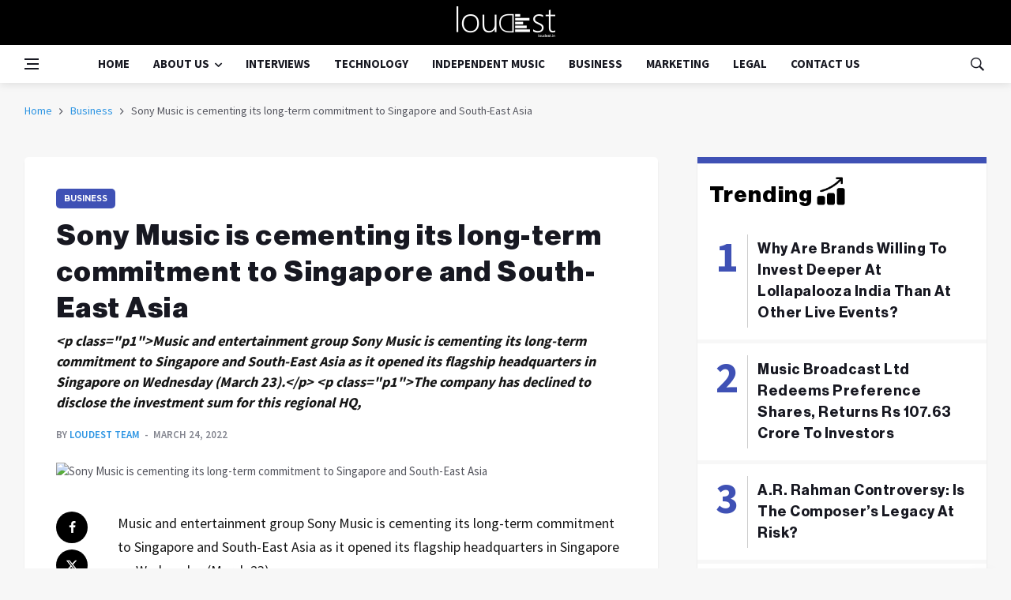

--- FILE ---
content_type: text/html; charset=UTF-8
request_url: https://loudest.in/tags/business/sony-music-is-cementing-its-long-term-commitment-to-singapore-and-south-east-asia-15200.html
body_size: 10654
content:
<!DOCTYPE html>
<html lang="en">

<head>

    <meta charset="utf-8">
    <meta name="csrf-token" content="YKcG3WGaBzDbu9fzBfm4pBx3OlCecCFesxVG0obR">
        
                        <meta property="article:published_time" content="2022-03-24T11:49:19+00:00" />
        <meta property="article:modified_time" content="2022-04-07T12:15:19+00:00" />
    
            <title>Sony Music is cementing its long-term commitment to Singapore and South-East Asia</title>
                <meta name="title" content="Sony Music is cementing its long-term commitment to Singapore and South-East Asia" />
        <meta name="viewport" content="width=device-width, initial-scale=1, shrink-to-fit=no" />
            <meta name="description" content="Music and entertainment group Sony Music is cementing its long-term commitment to Singapore and South-East Asia as it opened its flagship headquarters in Singapore on Wednesday (March 23). The company has declined to disclose the investment sum for this regional HQ," />
                <meta name="keywords" content="Business, Sony Music, Singapore, Covid-19, Sony music entertainment, commitment, head quarters" />
                <meta name="news_keywords" content="Business, Sony Music, Singapore, Covid-19, Sony music entertainment, commitment, head quarters" />
                <meta itemprop="thumbnailUrl" name="image_src" content="https://storage.googleapis.com/loudest-news-photo/news-photo/15200-default.jpg" />
                <meta property="og:title" content="Sony Music is cementing its long-term commitment to Singapore and South-East Asia" />
        <meta property="og:type" content="article" />
            <meta itemprop="url" property="og:url" content="https://loudest.in/business/sony-music-cementing-long-term-commitment-singapore-south-east-asia-15200.html" />
        <meta property="og:site_name" content="Loudest" />

            <meta property="og:image" itemprop="image" content="https://storage.googleapis.com/loudest-news-photo/news-photo/15200-default.jpg" />
        <meta property="og:image:width" content="870" />
    <meta property="og:image:height" content="470" />
    <!-- Twitter Metatags Start -->
    <meta name="twitter:card" content="summary_large_image">
    <meta name="twitter:site" content="https://twitter.com/LoudestIn">
    <meta name="twitter:creator" content="@LoudestIn">
            <meta name="twitter:title" content="Sony Music is cementing its long-term commitment to Singapore and South-East Asia">
                <meta property="og:description" content="Music and entertainment group Sony Music is cementing its long-term commitment to Singapore and South-East Asia as it opened its flagship headquarters in Singapore on Wednesday (March 23). The company has declined to disclose the investment sum for this regional HQ,">
    
            <meta name="twitter:image:src" content="https://storage.googleapis.com/loudest-news-photo/news-photo/15200-default.jpg">
        <!-- Twitter Metatags Ends -->
    <!-- <meta property="fb:app_id" content="314690255261528"/> -->
    <meta name="article:publisher" content="https://www.facebook.com/Loudestin-105816857759167/" />
            <link rel="canonical" href="https://loudest.in/business/sony-music-is-cementing-its-long-term-commitment-to-singapore-and-south-east-asia-15200.html" />
        <meta property="fb:app_id" content="762410207182368" />

    <!-- Google Fonts -->
    <link href='https://fonts.googleapis.com/css?family=Montserrat:400,600,700%7CSource+Sans+Pro:400,600,700'
        rel='stylesheet'>
    <link rel="stylesheet" href="https://cdnjs.cloudflare.com/ajax/libs/font-awesome/6.7.2/css/all.min.css"
        integrity="sha512-Evv84Mr4kqVGRNSgIGL/F/aIDqQb7xQ2vcrdIwxfjThSH8CSR7PBEakCr51Ck+w+/U6swU2Im1vVX0SVk9ABhg=="
        crossorigin="anonymous" referrerpolicy="no-referrer" />
    <!-- Css -->
    <link rel="stylesheet" href="https://loudest.in/css/fontcs.css" />
    <link rel="stylesheet" href="https://loudest.in/css/bootstrap.min.css" />
    <link rel="stylesheet" href="https://loudest.in/css/font-icons.css" />
    <link rel="stylesheet" href="https://loudest.in/css/style.css" />
    <!-- Favicons -->
    <link rel="shortcut icon" href="https://storage.googleapis.com/loudest-news-photo/news-photo/rss/04082022131040-favicon.png">
    <!-- Lazyload (must be placed in head in order to work) -->
    <script src="https://loudest.in/js/lazysizes.min.js"></script>
    <script async src="https://www.googletagmanager.com/gtag/js?id=G-Z0PTSH1BSC"></script>
    <script>
        window.dataLayer = window.dataLayer || [];

        function gtag() {
            dataLayer.push(arguments);
        }
        gtag('js', new Date());
        gtag('config', 'G-Z0PTSH1BSC');
    </script>

<script type="application/ld+json">
{
    "@context": "https://schema.org",
    "@type": "SiteNavigationElement",
    "name": [
        "Home",
        "About",
        "Our Team",
        "Featured Contributors",
        "Videos",
        "Interviews",
        "Technology",
        "Independent Music",
        "Business",
        "Marketing",
        "Legal",
        "Contact Us"
    ],
    "url": [
        "https://loudest.in/",
        "https://loudest.in/about-us.html",
        "https://loudest.in/our-team.html",
        "https://loudest.in/featured-contributors.html",
        "https://loudest.in/videos",
        "https://loudest.in/interviews.html",
        "https://loudest.in/technology.html",
        "https://loudest.in/independent-music.html",
        "https://loudest.in/business.html",
        "https://loudest.in/marketing.html",
        "https://loudest.in/legal.html",
        "https://loudest.in/contact-us.html"
    ]
}
</script>

</head>

<body class="bg-light style-default style-rounded">
    <main class="main oh" id="main">
        <div class="loader-mask" style="display: none;">
    <div class="loader" style="display: none;">
        <div></div>
    </div>
</div>
<div class="content-overlay"></div>


<header class="sidenav" id="sidenav">
    <div class="sidenav__close">
        <button class="sidenav__close-button" id="sidenav__close-button" aria-label="close sidenav">
            <i class="ui-close sidenav__close-icon"></i>
        </button>
    </div>
    <nav class="sidenav__menu-container">
        
        <ul class="sidenav__menu" role="menubar">
                                                <li>
                        <a href="/" class="sidenav__menu-url">Home</a>
                    </li>
                                                                <li>
                        <a href="#" class="sidenav__menu-url">About Us</a>
                        <button class="sidenav__menu-toggle" aria-haspopup="true" aria-label="Open dropdown"><i class="ui-arrow-down"></i></button>
                        <ul class="sidenav__menu-dropdown">
                                                            <li><a href="about-us.html" class="sidenav__menu-url">About Loudest.In</a></li>
                                                            <li><a href="our-team.html" class="sidenav__menu-url">Our Team</a></li>
                                                            <li><a href="featured-contributors.html" class="sidenav__menu-url">Featured Contributors</a></li>
                                                            <li><a href="videos" class="sidenav__menu-url">Videos</a></li>
                                                            <li><a href="https://loudest.in/authors.html" class="sidenav__menu-url">Authors</a></li>
                                                    </ul>
                    </li>
                                                                <li>
                        <a href="/interviews.html" class="sidenav__menu-url">Interviews</a>
                    </li>
                                                                <li>
                        <a href="/technology.html" class="sidenav__menu-url">Technology</a>
                    </li>
                                                                <li>
                        <a href="/independent-music.html" class="sidenav__menu-url">Independent Music</a>
                    </li>
                                                                <li>
                        <a href="/business.html" class="sidenav__menu-url">Business</a>
                    </li>
                                                                <li>
                        <a href="/marketing.html" class="sidenav__menu-url">Marketing</a>
                    </li>
                                                                <li>
                        <a href="/legal.html" class="sidenav__menu-url">Legal</a>
                    </li>
                                                                <li>
                        <a href="/contact-us.html" class="sidenav__menu-url">Contact Us</a>
                    </li>
                                    </ul>
    </nav>
    <div class="socials sidenav__socials"> 
        <a class="social social-facebook" href="https://www.facebook.com/Loudestin-105816857759167" target="_blank" aria-label="facebook">
            <i class="ui-facebook"></i>
        </a>
        <a class="social social-twitter" href="https://twitter.com/LoudestIn" target="_blank" aria-label="twitter">
            <i class="fa-brands fa-x-twitter"></i>
        </a>
        <a class="social social-youtube" href="https://www.youtube.com/channel/UCu-zPn1GCoP3RceoPjzwL6Q" target="_blank" aria-label="youtube">
            <i class="ui-youtube"></i>
        </a>
        <a class="social social-instagram" href="#" target="_blank" aria-label="instagram">
            <i class="ui-instagram"></i>
        </a>
    </div>
</header>


<div class="row mh5 blc">
    <div class="col-md-12 text-center p-2">
        <a href="https://loudest.in" class="logo">
            <img class="logo__img" src="https://loudest.in/images/logo-dark.png" alt="logo">
        </a>
    </div>
</div>

<header class="nav">
    <div class="nav__holder nav--sticky">
        <div class="container relative">
            <div class="flex-parent">
                <button class="nav-icon-toggle" id="nav-icon-toggle" aria-label="Open side menu">
                    <span class="nav-icon-toggle__box">
                        <span class="nav-icon-toggle__inner"></span>
                    </span>
                </button>

                <a href="https://loudest.in" class="logo logoscr">
                    <img class="logo__img" src="https://loudest.in/images/logo-dark.png" alt="logo">
                </a>

                <nav class="flex-child nav__wrap d-none d-lg-block">
                    
                    <ul class="nav__menu">
                                                                    <li>
                            <a href="/">Home</a>
                        </li>
                                                                                            <li class="nav__dropdown">
                            <a href="#">About Us</a>
                            <ul class="nav__dropdown-menu">
                                                            <li><a href="about-us.html">About Loudest.In</a></li>
                                                            <li><a href="our-team.html">Our Team</a></li>
                                                            <li><a href="featured-contributors.html">Featured Contributors</a></li>
                                                            <li><a href="videos">Videos</a></li>
                                                            <li><a href="https://loudest.in/authors.html">Authors</a></li>
                                                        </ul>
                        </li>
                                                                                            <li>
                            <a href="/interviews.html">Interviews</a>
                        </li>
                                                                                            <li>
                            <a href="/technology.html">Technology</a>
                        </li>
                                                                                            <li>
                            <a href="/independent-music.html">Independent Music</a>
                        </li>
                                                                                            <li>
                            <a href="/business.html">Business</a>
                        </li>
                                                                                            <li>
                            <a href="/marketing.html">Marketing</a>
                        </li>
                                                                                            <li>
                            <a href="/legal.html">Legal</a>
                        </li>
                                                                                            <li>
                            <a href="/contact-us.html">Contact Us</a>
                        </li>
                                                                </ul> <!-- end menu -->
                </nav> <!-- end nav-wrap -->

                <div class="nav__right">
                    <div class="nav__right-item nav__search">
                        <a href="#" class="nav__search-trigger" id="nav__search-trigger">
                            <i class="ui-search nav__search-trigger-icon"></i>
                        </a>
                        <div class="nav__search-box" id="nav__search-box">
                            <form class="nav__search-form" method="GET">
                                <input type="text" name="search" placeholder="Search an article" class="nav__search-input" value="">
                                <button type="submit" class="search-button btn btn-lg btn-color btn-button">
                                    <i class="ui-search nav__search-icon"></i>
                                </button>
                            </form>
                        </div>
                    </div>
                </div> <!-- end nav right -->

            </div> <!-- end flex-parent -->
        </div> <!-- end container -->

    </div>
</header> <!-- end navigation -->
    
                <!-- Featured Posts Grid -->
    <section class="hero hero-bl p-0">
        <div class="container">
            <div class="row row-24">
                <div class="col-xl-12">
                    <!-- Large post -->
                    <div class="hero__item">
                        <article class="entry m-0">
                            <div class="entry__img-holder m-0">
                                <ul class="breadcrumbs">
                                    <li class="breadcrumbs__item">
                                        <a href="https://loudest.in" class="breadcrumbs__url">Home</a>
                                    </li>

                                    <li class="breadcrumbs__item">
                                        <a href="https://loudest.in/business.html" class="breadcrumbs__url">Business</a>
                                    </li>

                                    <li class="breadcrumbs__item breadcrumbs__item--current">
                                        Sony Music is cementing its long-term commitment to Singapore and South-East Asia
                                    </li>
                                </ul>
                            </div>
                        </article>
                    </div> <!-- end large post -->
                </div> <!-- end col -->
            </div>
        </div>
    </section> <!-- end featured posts grid -->

    <div class="main-container container pt-24" id="main-container">
        <!-- Content -->
        <div class="row">
            <!-- Posts -->
            <div class="col-lg-8 blog__content">
                <div class="content-box">
                    <!-- standard post -->
                    <article class="entry mb-0">
                        <div class="single-post__entry-header entry__header">
                            <a href="https://loudest.in/business.html"
                                class="entry__meta-category entry__meta-category--label entry__meta-category--green">Business</a>
                            <h1 class="single-post__entry-title">
                                Sony Music is cementing its long-term commitment to Singapore and South-East Asia
                            </h1>
                            <p style="font-weight: bold;font-style: italic;"> &lt;p class=&quot;p1&quot;&gt;Music and entertainment group Sony Music is cementing its long-term commitment to Singapore and South-East Asia as it opened its flagship headquarters in Singapore on Wednesday (March 23).&lt;/p&gt;
&lt;p class=&quot;p1&quot;&gt;The company has declined to disclose the investment sum for this regional HQ, </p>

                            <div class="entry__meta-holder">
                                <ul class="entry__meta">
                                    <li class="entry__meta-author">
                                        <span>by</span>
                                                                                <a href="https://loudest.in/author/loudest-team.html">Loudest Team</a>
                                        </strong>
                                    </li>
                                    <li class="entry__meta-date">
                                        March 24, 2022
                                    </li>
                                </ul>
                            </div>
                        </div>

                        <div class="entry__img-holder">
                            <img src="https://storage.googleapis.com/loudest-news-photo/news-photo/15200-default.jpg" alt="Sony Music is cementing its long-term commitment to Singapore and South-East Asia" class="entry__img" />
                        </div>

                        <div class="entry__article-wrap">
                            <!-- Share -->
                            <div class="entry__share">
                                <div class="sticky-col">
                                    <div class="socials socials--rounded socials--large">
                                        <a href="https://www.facebook.com/sharer.php?u=https://loudest.in/business/sony-music-is-cementing-its-long-term-commitment-to-singapore-and-south-east-asia-15200.html"
                                            class="social social-facebook" aria-label="facebook"><i
                                                class="ui-facebook"></i></a>
                                        <a href="https://twitter.com/intent/tweet?url=https://loudest.in/business/sony-music-is-cementing-its-long-term-commitment-to-singapore-and-south-east-asia-15200.html&text=Sony Music is cementing its long-term commitment to Singapore and South-East Asia&via=e4mtweets&utm_source=desktop&utm_medium=twitter&utm_campaign=twitter&utm_term=twitter&utm_content=twitter"
                                            class="social social-twitter" aria-label="twitter"><i
                                                class="fa-brands fa-x-twitter"></i></a>

                                        <a class="social social-whatsapp"
                                            href="https://www.linkedin.com/shareArticle?mini=true&url=https://loudest.in/business/sony-music-is-cementing-its-long-term-commitment-to-singapore-and-south-east-asia-15200.html&title=Sony Music is cementing its long-term commitment to Singapore and South-East Asia&summary=Sony Music is cementing its long-term commitment to Singapore and South-East Asia&source=loudest.in&utm_source=desktop&utm_medium=linkedin&utm_campaign=linkedin&utm_term=linkedin&utm_content=linkedin"
                                            target="_blank"><i class="fab fa-linkedin-in"> </i></a>
                                        <a href="https://api.whatsapp.com/send?text=Sony Music is cementing its long-term commitment to Singapore and South-East Asia https://loudest.in/business/sony-music-is-cementing-its-long-term-commitment-to-singapore-and-south-east-asia-15200.html&utm_source=loudest&utm_medium=whatsapp&utm_campaign=whatsapp&utm_term=whatsapp&utm_content=whatsapp"
                                            class="social social-whatsapp" aria-label="instagram"><i
                                                class="fa-brands fa-whatsapp"></i></a>
                                        <a class="social social-whatsapp"
                                            href="mailto:?subject=Sony Music is cementing its long-term commitment to Singapore and South-East Asia- loudest.in &body=Hi,%0A I thought you'd like this:%0A%0A https://loudest.in/business/sony-music-is-cementing-its-long-term-commitment-to-singapore-and-south-east-asia-15200.html&utm_source=desktop&utm_medium=email&utm_campaign=email&utm_term=email&utm_content=email"
                                            target="_blank"><i class="fa fa-envelope"> </i></a>
                                    </div>
                                </div>
                            </div> <!-- share -->

                            <div class="entry__article">
                                <p class="p1">Music and entertainment group Sony Music is cementing its long-term commitment to Singapore and South-East Asia as it opened its flagship headquarters in Singapore on Wednesday (March 23).</p>
<p class="p1">The company has declined to disclose the investment sum for this regional HQ, located in Duo Tower in the Bugis area.</p>
<p class="p1">The new office houses Sony Music Entertainment, Sony Music Publishing and artiste and label services company The Orchard.</p>
<p class="p1">It also serves as the base for Sony Interactive Entertainment, the creators of PlayStation.</p>
<p class="p1">The company decided on Singapore because the city state "is already a hub for big tech players like Google, Spotify, Apple and ByteDance", said Shridhar Subramaniam, Sony Music Entertainment's president of corporate strategy and market development for Asia and the Middle East.</p>
<p class="p1">The office will have an initial staff strength of 32, with close to 20 positions already filled.Most of them will be in roles such as data analytics, "where you see what's trending on social media, TikTok or YouTube", said Subramaniam.</p>
<p class="p1">The Economic Development Board welcomed Sony's decision "as a testament to Singapore's continued attractiveness as a hub for companies to drive their business, innovation and talent objectives for the region", it was quoted as saying in a press release on Wednesday.</p>
<p class="p1">For Sony, plans for an office had been in the works since 2½ years ago.</p>
<p class="p1">Subramaniam said: "There's a lot of innovation such as blockchain and crypto (technologies) here, and Singapore is a great place to attract talent."</p>
<p class="p1">Sony intends to use Singapore as a launchpad for its next stage of growth.</p>
<p class="p1">Subramaniam believes the prospects are bright in the city state. But he added that a fully developed ecosystem is needed for the industry to flourish. "You need recording studios, you need creative producers. Then you need artistes to come there and to make things... the creative infrastructure that the city needs to have for it to become a creative centre," he said.But musicians The Straits Times (ST) spoke to said it is hard to succeed in the entertainment business in Singapore.</p>
<p class="p1">Even before the onset of the Covid-19 pandemic, it was already tough to make it as a singer, one said.</p>
<p class="p1">Cheryl Fong, 32, who used to sing full time, now has a job in IT and works as a DJ during the weekends, hoping to provide a platform for aspiring singers.She said: "Being a singer is often not considered a proper job in Singapore. Most singers do not have fixed salaries. They do not have a payslip. They don't have company benefits."</p>
<p class="p1">Still, Subramaniam is confident that his company can draw talent. He said: "Sony putting its foot here and making... investments here will attract these people."</p>
<p class="p1">Some music fans told ST the region has a lot of creative talent.Kelly Chiew, 29, a manager in an international firm, is a fan of local and South-east Asian musicians.She said: "Many artistes and talents have been producing music that resonates (with me)."</p>
<p class="p1">Sam Chang, 47, the founder of board game designer Capital Gains Studio, agreed, saying he would support South-East Asian talent.But 43-year-old sales manager and music fan Derrik Ling believes that at the end of the day, it depends on the publicity that artistes are going to get".</p>
<p class="p1">Carol Ng, Sony Music Publishing's president for Asia, said Sony is on the lookout for songwriting talent in the region.</p>
<p class="p1">"There is a richness of culture in Asia that has inspired countless songwriters spanning genres and generations," she said."We want to enhance our existing roster, deliver new music to our audiences and take Asian music global."</p>
<p class="p1">Sony sees pockets of opportunities in Cambodia, Laos and Bangladesh, said Subramaniam.</p>
<p class="p1">"All these markets are emerging. These are populous markets."</p>
<img class="aligncenter" src="https://apicms.thestar.com.my/uploads/images/2022/03/24/1525977.jpg" width="632" height="421" />

                                <!-- tags -->
                                <div class="entry__tags">
                                    <i class="ui-tags"></i>
                                    <span class="entry__tags-label">Tags:</span>
                                                                                                                        <a href="https://loudest.in/tags/business.html"
                                                rel="tag">Business</a>
                                                                                    <a href="https://loudest.in/tags/sony-music.html"
                                                rel="tag"> Sony Music</a>
                                                                                    <a href="https://loudest.in/tags/singapore.html"
                                                rel="tag"> Singapore</a>
                                                                                    <a href="https://loudest.in/tags/covid-19.html"
                                                rel="tag"> Covid-19</a>
                                                                                    <a href="https://loudest.in/tags/sony-music-entertainment.html"
                                                rel="tag"> Sony music entertainment</a>
                                                                                    <a href="https://loudest.in/tags/commitment.html"
                                                rel="tag"> commitment</a>
                                                                                    <a href="https://loudest.in/tags/head-quarters.html"
                                                rel="tag"> head quarters</a>
                                                                                                            </div> <!-- end tags -->

                            </div> <!-- end entry article -->
                        </div> <!-- end entry article wrap -->

                        <!-- Prev / Next Post -->
                        <!-- Related Posts -->
                        
                        <!-- Author -->
                    </article> <!-- end standard post -->
                </div> <!-- end content box -->
            </div> <!-- end posts -->
            <!-- Sidebar -->
            <aside class="col-lg-4 sidebar story-side sidebar--right">
    <!-- Widget Popular Posts -->
    <aside class="widget widget-popular-posts bgblue story bg-white">
        <h4 class="widget-section-title anton-font d-flex"><span class="topst">Trending</span> <span class="grf"><img
                    src="https://loudest.in/images/growth.png" style="width: 40px;"></span>
        </h4>
        <ul class="post-list-small">
                            <li class="post-list-small__item">
                    <article class="post-list-small__entry">
                        <div class="post-list-small__body">
                            <h3 class="post-list-small__entry-title">
                                <a
                                    href="https://loudest.in/authored-article/why-are-brands-willing-to-invest-deeper-at-lollapalooza-india-than-at-other-live-events-18999.html">Why Are Brands Willing To Invest Deeper At Lollapalooza India Than At Other Live Events?</a>
                            </h3>

                        </div>
                    </article>
                </li>
                            <li class="post-list-small__item">
                    <article class="post-list-small__entry">
                        <div class="post-list-small__body">
                            <h3 class="post-list-small__entry-title">
                                <a
                                    href="https://loudest.in/news/music-broadcast-ltd-redeems-preference-shares-returns-rs-10763-crore-to-investors-18992.html">Music Broadcast Ltd Redeems Preference Shares, Returns Rs 107.63 Crore To Investors</a>
                            </h3>

                        </div>
                    </article>
                </li>
                            <li class="post-list-small__item">
                    <article class="post-list-small__entry">
                        <div class="post-list-small__body">
                            <h3 class="post-list-small__entry-title">
                                <a
                                    href="https://loudest.in/news/ar-rahman-controversy-is-the-composers-legacy-at-risk-18991.html">A.R. Rahman Controversy: Is The Composer’s Legacy At Risk?</a>
                            </h3>

                        </div>
                    </article>
                </li>
                            <li class="post-list-small__item">
                    <article class="post-list-small__entry">
                        <div class="post-list-small__body">
                            <h3 class="post-list-small__entry-title">
                                <a
                                    href="https://loudest.in/news/oscar-winning-composer-mm-keeravani-to-score-music-for-republic-day-2026-parade-18985.html">Oscar-winning Composer MM Keeravani To Score Music For Republic Day 2026 Parade</a>
                            </h3>

                        </div>
                    </article>
                </li>
                            <li class="post-list-small__item">
                    <article class="post-list-small__entry">
                        <div class="post-list-small__body">
                            <h3 class="post-list-small__entry-title">
                                <a
                                    href="https://loudest.in/news/tips-music-q3-profit-rises-33-on-strong-digital-monetisation-interim-dividend-announced-18983.html">Tips Music Q3 Profit Rises 33% On Strong Digital Monetisation; Interim Dividend Announced</a>
                            </h3>

                        </div>
                    </article>
                </li>
                    </ul>
    </aside> <!-- end widget popular posts -->
    <!-- Widget Newsletter -->
    <aside class="widget widget_mc4wp_form_widget bg-black">
        <h4 class="widget-section-title anton-font p-0 white">Newsletter</h4>
        <p class="newsletter__text">
            <i class="ui-email newsletter__icon"></i>
            Subscribe for our daily news
        </p>
        <form class="mc4wp-form" method="post" id="subscribeForm">
            <div class="mc4wp-form-fields">
                <div class="form-group">
                    <input type="email" name="email" id="email" placeholder="Your email" required="">
                </div>
                <div class="form-group">
                    <input type="submit" class="btn btn-lg btn-color" onclick="formajax(event);" value="Sign Up">
                </div>
            </div>
        </form>
        <span id="semail_err" class="" style="color:#ffffff;"></span>
    </aside> <!-- end widget newsletter -->
</aside> <!-- end sidebar -->
        </div> <!-- end content -->
        <!-- Ad Banner 728 -->
        
    </div> <!-- end main container -->
    </main>
    <!-- Footer -->
<footer class="footer footer--dark">
    <div class="container">
        <div class="footer__widgets">
            <div class="row">

                <div class="col-lg-4 col-md-6">
                    <aside class="widget widget-logo">
                        <img class="logo__img" src="https://loudest.in/images/logo-dark.png" alt="logo">
                        <p>Loudest.in is India’s first community all about music! Inspiring, informing, connecting and
                            celebrating the music community. Loudest.in is the primary source of information on trends
                            and innovation in music, serving music fans, artists, top executives, tour promoters,
                            publishers, radio programmers, lawyers, retailers, digital entrepreneurs, brands and many
                            others.

                        </p>
                        <p class="copyright">
                            Copyright © 2026 Adsert Web Solutions Pvt Ltd
                        </p>

                    </aside>
                </div>

                <div class="col-lg-4 col-md-6">
                    <aside class="widget widget_nav_menu">
                        <h4 class="widget-title2">Useful Links</h4>
                        <ul>
                                                                                                                                <li><a href="/about-us.html"
                                            title="About Us" class="text-white"
                                            >
                                            About Us </a></li>
                                                                    <li><a href="/business.html"
                                            title="Business" class="text-white"
                                            >
                                            Business </a></li>
                                                                    <li><a href="/interviews.html"
                                            title="Interview" class="text-white"
                                            >
                                            Interview </a></li>
                                                                    <li><a href="/technology.html"
                                            title="Technology" class="text-white"
                                            >
                                            Technology </a></li>
                                                                    <li><a href="/legal.html"
                                            title="Legal" class="text-white"
                                            >
                                            Legal </a></li>
                                                                    <li><a href="/contact-us.html"
                                            title="Contact Us" class="text-white"
                                            >
                                            Contact Us </a></li>
                                                                    <li><a href="/videos"
                                            title="Video" class="text-white"
                                            >
                                            Video </a></li>
                                                                                    </ul>
                    </aside>
                </div>



                <div class="col-lg-4 col-md-6">
                    <aside class="widget widget_mc4wp_form_widget">
                        <h4 class="widget-title2">CONNECT WITH US</h4>
                        <p class="newsletter__text">
                            <i class="ui-email newsletter__icon"></i>
                            Subscribe for our daily news
                        </p>
                        <form class="mc4wp-form" method="post" id="footerSubscribeForm">
                            <div class="mc4wp-form-fields">
                                <div class="form-group">
                                    <input type="email" name="email" id="email" placeholder="Your email" required="">
                                </div>
                                <div class="form-group">
                                    <input type="submit" class="btn btn-lg btn-color" id="footersubscribebtn" value="Sign Up">
                                </div>
                            </div>
                            <span id="semail_err" class="" style="color:#ffffff;"></span>
                        </form>

                        <div class="socials socials--large socials--rounded mb-24 mt-3">
                            <a href="https://www.facebook.com/Loudestin-105816857759167" class="social social-facebook"
                                aria-label="facebook"><i class="ui-facebook"></i></a>
                            <a href="https://twitter.com/LoudestIn" class="social social-twitter"
                                aria-label="twitter"><i class="fa-brands fa-x-twitter"></i></a>

                            <a href="https://www.youtube.com/channel/UCu-zPn1GCoP3RceoPjzwL6Q"
                                class="social social-youtube" aria-label="youtube"><i
                                    class="fa-brands fa-youtube"></i></a>
                            <a href="https://www.instagram.com/loudest.in/" class="social social-instagram"
                                aria-label="instagram"><i class="ui-instagram"></i></a>

                        </div>
                    </aside>
                </div>

            </div>
        </div>
    </div> <!-- end container -->
</footer> <!-- end footer -->

<div id="back-to-top">
    <a href="#top" aria-label="Go to top"><i class="ui-arrow-up"></i></a>
</div>
    <script src="https://loudest.in/js/jquery.min.js"></script>
    <script src="https://loudest.in/js/bootstrap.min.js"></script>
    <script src="https://loudest.in/js/easing.min.js"></script>
    <script src="https://loudest.in/js/owl-carousel.min.js"></script>
    <script src="https://loudest.in/js/flickity.pkgd.min.js"></script>
    <script src="https://loudest.in/js/modernizr.min.js"></script>

    <script src="https://code.jquery.com/jquery-3.6.0.min.js"></script>
    <script src="https://loudest.in/js/scripts.js"></script>

    
<script type="application/ld+json">
{
    "@context": "http://schema.org",
    "@type": "WebPage",
    "name": "Sony Music is cementing its long-term commitment to Singapore and South-East Asia",
    "description": "&lt;p class=&quot;p1&quot;&gt;Music and entertainment group Sony Music is cementing its long-term commitment to Singapore and South-East Asia as it opened its flagship headquarters in Singapore on Wednesday (March 23).&lt;/p&gt;
&lt;p class=&quot;p1&quot;&gt;The company has declined to disclose the investment sum for this regional HQ, ",
    "keywords": " Business, Sony Music, Singapore, Covid-19, Sony music entertainment, commitment, head quarters  ",
    "url": "https://loudest.in/business/sony-music-cementing-long-term-commitment-singapore-south-east-asia-15200.html"
}
</script>

<script type="application/ld+json">
{
    "@context": "https://schema.org",
    "@type": "ImageObject",
    "name": "Sony Music is cementing its long-term commitment to Singapore and South-East Asia",
    "contentUrl": "https://storage.googleapis.com/loudest-news-photo/news-photo/15200-default.jpg",
    "url" : "https://loudest.in/tags/business/sony-music-is-cementing-its-long-term-commitment-to-singapore-and-south-east-asia-15200.html",
    "author": {
        "@type": "person",
        "name": "Loudest Team",
        "url": "https://loudest.in/author/loudest-team.html"
    },
    "datePublished": "2022-04-07T12:15:19+00:00"
}
</script>


<script type="application/ld+json">
[{
    "@context": "http://schema.org",
    "mainEntityOfPage": "https://loudest.in/business/sony-music-cementing-long-term-commitment-singapore-south-east-asia-15200.html",
    "@type": "NewsArticle",
    "url": "https://loudest.in/tags/business/sony-music-is-cementing-its-long-term-commitment-to-singapore-and-south-east-asia-15200.html",
    "articleBody": "&lt;p class=&quot;p1&quot;&gt;Music and entertainment group Sony Music is cementing its long-term commitment to Singapore and South-East Asia as it opened its flagship headquarters in Singapore on Wednesday (March 23).&lt;/p&gt;
&lt;p class=&quot;p1&quot;&gt;The company has declined to disclose the investment sum for this regional HQ, ",
    "articleSection": "Business",
    "headline": "Sony Music is cementing its long-term commitment to Singapore and South-East Asia",
    "description": "&lt;p class=&quot;p1&quot;&gt;Music and entertainment group Sony Music is cementing its long-term commitment to Singapore and South-East Asia as it opened its flagship headquarters in Singapore on Wednesday (March 23).&lt;/p&gt;
&lt;p class=&quot;p1&quot;&gt;The company has declined to disclose the investment sum for this regional HQ, located in Duo Tower in the Bugis area.&lt;/p&gt;
&lt;p class=&quot;p1&quot;&gt;The new office houses Sony Music Entertainment, Sony Music Publishing and artiste and label services company The Orchard.&lt;/p&gt;
&lt;p class=&quot;p1&quot;&gt;It also serves as the base for Sony Interactive Entertainment, the creators of PlayStation.&lt;/p&gt;
&lt;p class=&quot;p1&quot;&gt;The company decided on Singapore because the city state &quot;is already a hub for big tech players like Google, Spotify, Apple and ByteDance&quot;, said Shridhar Subramaniam, Sony Music Entertainment&#039;s president of corporate strategy and market development for Asia and the Middle East.&lt;/p&gt;
&lt;p class=&quot;p1&quot;&gt;The office will have an initial staff strength of 32, with close to 20 positions already filled.Most of them will be in roles such as data analytics, &quot;where you see what&#039;s trending on social media, TikTok or YouTube&quot;, said Subramaniam.&lt;/p&gt;
&lt;p class=&quot;p1&quot;&gt;The Economic Development Board welcomed Sony&#039;s decision &quot;as a testament to Singapore&#039;s continued attractiveness as a hub for companies to drive their business, innovation and talent objectives for the region&quot;, it was quoted as saying in a press release on Wednesday.&lt;/p&gt;
&lt;p class=&quot;p1&quot;&gt;For Sony, plans for an office had been in the works since 2½ years ago.&lt;/p&gt;
&lt;p class=&quot;p1&quot;&gt;Subramaniam said: &quot;There&#039;s a lot of innovation such as blockchain and crypto (technologies) here, and Singapore is a great place to attract talent.&quot;&lt;/p&gt;
&lt;p class=&quot;p1&quot;&gt;Sony intends to use Singapore as a launchpad for its next stage of growth.&lt;/p&gt;
&lt;p class=&quot;p1&quot;&gt;Subramaniam believes the prospects are bright in the city state. But he added that a fully developed ecosystem is needed for the industry to flourish. &quot;You need recording studios, you need creative producers. Then you need artistes to come there and to make things... the creative infrastructure that the city needs to have for it to become a creative centre,&quot; he said.But musicians The Straits Times (ST) spoke to said it is hard to succeed in the entertainment business in Singapore.&lt;/p&gt;
&lt;p class=&quot;p1&quot;&gt;Even before the onset of the Covid-19 pandemic, it was already tough to make it as a singer, one said.&lt;/p&gt;
&lt;p class=&quot;p1&quot;&gt;Cheryl Fong, 32, who used to sing full time, now has a job in IT and works as a DJ during the weekends, hoping to provide a platform for aspiring singers.She said: &quot;Being a singer is often not considered a proper job in Singapore. Most singers do not have fixed salaries. They do not have a payslip. They don&#039;t have company benefits.&quot;&lt;/p&gt;
&lt;p class=&quot;p1&quot;&gt;Still, Subramaniam is confident that his company can draw talent. He said: &quot;Sony putting its foot here and making... investments here will attract these people.&quot;&lt;/p&gt;
&lt;p class=&quot;p1&quot;&gt;Some music fans told ST the region has a lot of creative talent.Kelly Chiew, 29, a manager in an international firm, is a fan of local and South-east Asian musicians.She said: &quot;Many artistes and talents have been producing music that resonates (with me).&quot;&lt;/p&gt;
&lt;p class=&quot;p1&quot;&gt;Sam Chang, 47, the founder of board game designer Capital Gains Studio, agreed, saying he would support South-East Asian talent.But 43-year-old sales manager and music fan Derrik Ling believes that at the end of the day, it depends on the publicity that artistes are going to get&quot;.&lt;/p&gt;
&lt;p class=&quot;p1&quot;&gt;Carol Ng, Sony Music Publishing&#039;s president for Asia, said Sony is on the lookout for songwriting talent in the region.&lt;/p&gt;
&lt;p class=&quot;p1&quot;&gt;&quot;There is a richness of culture in Asia that has inspired countless songwriters spanning genres and generations,&quot; she said.&quot;We want to enhance our existing roster, deliver new music to our audiences and take Asian music global.&quot;&lt;/p&gt;
&lt;p class=&quot;p1&quot;&gt;Sony sees pockets of opportunities in Cambodia, Laos and Bangladesh, said Subramaniam.&lt;/p&gt;
&lt;p class=&quot;p1&quot;&gt;&quot;All these markets are emerging. These are populous markets.&quot;&lt;/p&gt;
&lt;img class=&quot;aligncenter&quot; src=&quot;https://apicms.thestar.com.my/uploads/images/2022/03/24/1525977.jpg&quot; width=&quot;632&quot; height=&quot;421&quot; /&gt;",
    "keywords": ["Business, Sony Music, Singapore, Covid-19, Sony music entertainment, commitment, head quarters"],
    "datePublished": "2022-04-07 12:15:19",
    "dateModified": "2022-04-07T12:15:19+00:00",
    "image": {
        "@type": "ImageObject",
        "url": "https://storage.googleapis.com/loudest-news-photo/news-photo/15200-default.jpg",
        "height": 800,
        "width": 1200
    },
    "author": {
        "@type": "person",
        "name": "Loudest Team",
        "url": "https://loudest.in/author/loudest-team.html"
    },
    "publisher": {
        "@context": "http://schema.org",
        "@type": "Organization",
        "name": "sitename",
        "logo": {
            "@context": "http://schema.org",
            "@type": "ImageObject",
            "width": "100px",
            "height": "100px",
            "url": "https://loudest.in/images/logo-dark.png"
        },
        "url": "https://loudest.in"
    }
}]
</script>

<script type="application/ld+json">
{
    "@context": "https://schema.org",
    "@type": "BreadcrumbList",
    "itemListElement": [{
        "@type": "ListItem",
        "position": "1",
        "item": {
            "@id": "https://loudest.in/",
            "name": "Home"
        }
    }, {
        "@type": "ListItem",
        "position": "2",
        "item": {
            "@id": "https://loudest.in/business.html",
            "name": "Business"
        }
    },{
        "@type": "ListItem",
        "position": "3",
        "item": {
            "@id": "https://loudest.in/tags/business/sony-music-is-cementing-its-long-term-commitment-to-singapore-and-south-east-asia-15200.html",
            "name": "Sony Music is cementing its long-term commitment to Singapore and South-East Asia"
        }
    }]
}
</script>


    <!--story left fix js-->
    <script>
        $('.leftSidebar, .content, .rightSidebar')
            .theiaStickySidebar({
                additionalMarginTop: 30
            });
    </script>
    <script>
        function formajax(e) {
            e.preventDefault();

            function validateEmail(email) {
                var re =
                    /^(([^<>()\[\]\\.,;:\s@"]+(\.[^<>()\[\]\\.,;:\s@"]+)*)|(".+"))@((\[[0-9]{1,3}\.[0-9]{1,3}\.[0-9]{1,3}\.[0-9]{1,3}])|(([a-zA-Z\-0-9]+\.)+[a-zA-Z]{2,}))$/;
                return re.test(email);
            }
            if (document.getElementById("email").value == "") {

                $("#semail_err").text("Please Enter Email-id").addClass('text-danger').show()
                return false;
            } else if (!validateEmail(document.getElementById("email").value)) {

                $("#semail_err").text("Please Enter Valid Email Address").addClass('text-danger').show()
                return false;
            } else {

                $.ajax({
                    type: 'POST',
                    url: "https://loudest.in/subscribe_newsletter",
                    data: $('#subscribeForm').serialize(),
                    cache: false,
                    async: false,
                    headers: {
                        'X-CSRF-TOKEN': $('meta[name="csrf-token"]').attr('content')
                    },
                    beforeSend: function() {
                        $("#semail_err").text("Checking...").addClass('text-mutted').removeClass('text-danger')
                            .show();
                    },
                    success: function(data) {
                        $("#semail_err").text("Thank You! You are successfully subscribed.").addClass(
                            'text-success').show();
                        setTimeout(function() {
                            window.location.reload(true);
                        }, 8000);
                    },
                    error: function(data) {
                        $("#semail_err").text("This Email id is already Exist.").addClass('text-danger').show()
                        setTimeout(function() {
                            window.location.reload(true);
                        }, 8000);
                    },
                })
            }
        }


        $(document).ready(function() {
            $('#footersubscribebtn').click(function(e) {
                e.preventDefault();

                function validateEmail(email) {
                    var re =
                        /^(([^<>()\[\]\\.,;:\s@"]+(\.[^<>()\[\]\\.,;:\s@"]+)*)|(".+"))@((\[[0-9]{1,3}\.[0-9]{1,3}\.[0-9]{1,3}\.[0-9]{1,3}])|(([a-zA-Z\-0-9]+\.)+[a-zA-Z]{2,}))$/;
                    return re.test(email);
                }
                if ($("#footerSubscribeForm #email").val() == "") {

                    $("#footerSubscribeForm #semail_err").text("Please Enter Email-id").addClass(
                        'text-danger').show()
                    return false;
                } else if (!validateEmail($("#footerSubscribeForm #email").val())) {

                    $("#footerSubscribeForm #semail_err").text("Please Enter Valid Email Address").addClass(
                        'text-danger').show()
                    return false;
                } else {
                    $.ajax({
                        type: 'POST',
                        url: "https://loudest.in/subscribe_newsletter",
                        data: $('#footerSubscribeForm').serialize(),
                        cache: false,
                        async: false,
                        headers: {
                            'X-CSRF-TOKEN': $('meta[name="csrf-token"]').attr('content')
                        },
                        beforeSend: function() {
                            $("#footerSubscribeForm #semail_err").text("Checking...").addClass(
                                    'text-mutted').removeClass('text-danger')
                                .show();
                        },
                        success: function(data) {
                            $("#footerSubscribeForm #semail_err").text(
                                "Thank You! You are successfully subscribed.").addClass(
                                'text-success').show();
                            setTimeout(function() {
                                window.location.reload(true);
                            }, 8000);
                        },
                        error: function(data) {
                            $("#footerSubscribeForm #semail_err").text(
                                    "This Email id is already Exist.").addClass('text-danger')
                                .show()
                            setTimeout(function() {
                                window.location.reload(true);
                            }, 8000);
                        },
                    })
                }
            });

            $('#homesubscribebtn').click(function(e) {
                e.preventDefault();

                function validateEmail(email) {
                    var re =
                        /^(([^<>()\[\]\\.,;:\s@"]+(\.[^<>()\[\]\\.,;:\s@"]+)*)|(".+"))@((\[[0-9]{1,3}\.[0-9]{1,3}\.[0-9]{1,3}\.[0-9]{1,3}])|(([a-zA-Z\-0-9]+\.)+[a-zA-Z]{2,}))$/;
                    return re.test(email);
                }
                if ($("#homeSubscribeForm #email").val() == "") {

                    $("#homeSubscribeForm #semail_err").text("Please Enter Email-id").addClass(
                        'text-danger').show()
                    return false;
                } else if (!validateEmail($("#homeSubscribeForm #email").val())) {

                    $("#homeSubscribeForm #semail_err").text("Please Enter Valid Email Address").addClass(
                        'text-danger').show()
                    return false;
                } else {
                    $.ajax({
                        type: 'POST',
                        url: "https://loudest.in/subscribe_newsletter",
                        data: $('#homeSubscribeForm').serialize(),
                        cache: false,
                        async: false,
                        headers: {
                            'X-CSRF-TOKEN': $('meta[name="csrf-token"]').attr('content')
                        },
                        beforeSend: function() {
                            $("#homeSubscribeForm #semail_err").text("Checking...").addClass(
                                    'text-mutted').removeClass('text-danger')
                                .show();
                        },
                        success: function(data) {
                            $("#homeSubscribeForm #semail_err").text(
                                "Thank You! You are successfully subscribed.").addClass(
                                'text-success').show();
                            setTimeout(function() {
                                window.location.reload(true);
                            }, 8000);
                        },
                        error: function(xhr) {
                            console.log(xhr.responseText); // 👈 check raw response
                            let response = xhr.responseJSON;

                            if (response && response.message) {
                                $("#homeSubscribeForm #semail_err").text(response.message)
                                    .removeClass('text-success')
                                    .addClass('text-danger')
                                    .show();
                            } else {
                                $("#homeSubscribeForm #semail_err").text(
                                        "Something went wrong. Please try again.")
                                    .removeClass('text-success')
                                    .addClass('text-danger')
                                    .show();
                            }
                        }


                    })
                }
            });

        });
    </script>
    <script>
        // Search redirect
        function searchClick(e) {
            var searchVal = $(".search-text").val().trim();
            if (searchVal != '') {
                $(".search-error").hide();
                window.location = "https://loudest.in/search" + '/' + searchVal;
            } else {
                $(".search-error").show();
                $(".search-error").text('Please enter a search term.');
                return false;
            }
        }
    </script>
    <script>
        // Nav-menu anchor active
        $(function() {
            var url = window.location.pathname;
            urlRegExp = new RegExp(url.replace(/\/$/, ''));
            $('.navbar-nav a').each(function() {
                if (urlRegExp.test(this.href)) {
                    $(this).parent('li').addClass('nav-active');
                }
            });
            if (url == '/') {
                $(this).find('a').removeClass('nav-active');
            }
        });
    </script>
    <script>
        $(document).ready(function() {

            //add default image of error
            $('img').on("error", function() {
                $(this).attr('src', 'https://storage.googleapis.com/loudest-news-photo/news-photo/rss/04082022134500-default-story-(1).jpg');
            });

            //serach on enter key pressed
            $('.search-text').on('keypress', function(e) {
                if (e.which == 13) {
                    e.preventDefault();
                    searchClick(e);
                }
            });
            //click on search icon
            $('.my-search').on('click', '#edit-submit-search-result', function(e) {
                e.preventDefault();
                searchClick(e);

            });

            //tags filter
            $('.page-link').click(function() {
                $.ajaxSetup({
                    headers: {
                        'X-CSRF-TOKEN': $('meta[name="csrf-token"]').attr('content')
                    }
                });

                var id = ($(this).attr("data-id"));
                if (id != 'trends') {
                    $.ajax({
                        type: "POST",
                        url: "/tags_list/" + id,
                        success: function(results) {
                            $("#resulthide").hide();
                            $("#tagss").text(id);
                            $("#result").empty();
                            $("#result").append(results);
                        }
                    });
                } else {
                    $("#result").empty();
                    $("#tagss").text('Trending Topics');
                    $("#resulthide").show();
                }
            });

        });
    </script>
</body>

</html>

--- FILE ---
content_type: text/css
request_url: https://loudest.in/css/fontcs.css
body_size: 259
content:
@font-face {
    font-family: 'Neue Haas Grotesk Display Pro';
    src: url('../fonts/NeueHaasDisplay-Thin.woff2') format('woff2'),
        url('../fonts/NeueHaasDisplay-Thin.woff') format('woff');
    font-weight: 100;
    font-style: normal;
    font-display: swap;
}

@font-face {
    font-family: 'Neue Haas Grotesk Display Pro';
    src: url('../fonts/NeueHaasDisplay-Roman.woff2') format('woff2'),
        url('../fonts/NeueHaasDisplay-Roman.woff') format('woff');
    font-weight: 500;
    font-style: normal;
    font-display: swap;
}

@font-face {
    font-family: 'Neue Haas Grotesk Display Pro';
    src: url('../fonts/NeueHaasDisplay-Black.woff2') format('woff2'),
        url('../fonts/NeueHaasDisplay-Black.woff') format('woff');
    font-weight: 900;
    font-style: normal;
    font-display: swap;
}

@font-face {
    font-family: 'Neue Haas Grotesk Display Pro';
    src: url('../fonts/NeueHaasDisplay-Mediu.woff2') format('woff2'),
        url('../fonts/NeueHaasDisplay-Mediu.woff') format('woff');
    font-weight: normal;
    font-style: normal;
    font-display: swap;
}

@font-face {
    font-family: 'Neue Haas Grotesk Display Pro';
    src: url('../fonts/NeueHaasDisplay-Bold.woff2') format('woff2'),
        url('../fonts/NeueHaasDisplay-Bold.woff') format('woff');
    font-weight: bold;
    font-style: normal;
    font-display: swap;
}

@font-face {
    font-family: 'Neue Haas Grotesk Display Pro';
    src: url('../fonts/NeueHaasDisplay-Black.woff2') format('woff2'),
        url('../fonts/NeueHaasDisplay-Black.woff') format('woff');
    font-weight: 900;
    font-style: normal;
    font-display: swap;
}

@font-face {
    font-family: 'Neue Haas Grotesk Display Pro';
    src: url('../fonts/NeueHaasDisplay-Bold.woff2') format('woff2'),
        url('../fonts/NeueHaasDisplay-Bold.woff') format('woff');
    font-weight: bold;
    font-style: normal;
    font-display: swap;
}

@font-face {
    font-family: 'Neue Haas Grotesk Display Pro';
    src: url('../fonts/NeueHaasDisplay-Roman.woff2') format('woff2'),
        url('../fonts/NeueHaasDisplay-Roman.woff') format('woff');
    font-weight: 500;
    font-style: normal;
    font-display: swap;
}

@font-face {
    font-family: 'Neue Haas Grotesk Display Pro';
    src: url('../fonts/NeueHaasDisplay-Mediu.woff2') format('woff2'),
        url('../fonts/NeueHaasDisplay-Mediu.woff') format('woff');
    font-weight: normal;
    font-style: normal;
    font-display: swap;
}

@font-face {
    font-family: 'Neue Haas Grotesk Display Pro';
    src: url('../fonts/NeueHaasDisplay-Thin.woff2') format('woff2'),
        url('../fonts/NeueHaasDisplay-Thin.woff') format('woff');
    font-weight: 100;
    font-style: normal;
    font-display: swap;
}



--- FILE ---
content_type: text/css
request_url: https://loudest.in/css/style.css
body_size: 19767
content:
/*-------------------------------------------------------*/
/*-------------------------------------------------------*/
/* General
/*-------------------------------------------------------*/
.clearfix {
  *zoom: 1;
}

.clearfix:before,
.clearfix:after {
  display: table;
  line-height: 0;
  content: "";
}

.clearfix:after {
  clear: both;
}

.clear {
  clear: both;
}

.oh {
  overflow: hidden;
}

.relative {
  position: relative;
}

.white {
  color: #fff;
}

.left {
  float: left;
}

.right {
  float: right;
}

.bg-light {
  background-color: #f7f7f7;
}

.bg-dark {
  background-color: #171821;
}

.last {
  margin-bottom: 0 !important;
}

.img-fullwidth {
  width: 100%;
}

.uppercase {
  text-transform: uppercase;
  letter-spacing: 0.04em;
}

.nocaps {
  text-transform: none;
  letter-spacing: 0;
}

::-moz-selection {
  color: #333;
  background: #fbedc4;
}

::-webkit-selection {
  color: #333;
  background: #fbedc4;
}

::selection {
  color: #333;
  background: #fbedc4;
}

html {
  overflow-x: hidden;
}

a {
  text-decoration: none;
  color: #2d95e3;
}

a:hover,
a:focus {
  text-decoration: none;
  color: #171821;
}

body {
  margin: 0;
  padding: 0;
  font-family: "Source Sans Pro", sans-serif;
  font-size: 15px;
  line-height: 1.5;
  font-smoothing: antialiased;
  -webkit-font-smoothing: antialiased;
  background: #fff;
  outline: 0;
  overflow-x: hidden;
  overflow-y: auto;
  color: #54555e;
  width: 100%;
  height: 100%;
}
body img {
  border: none;
  max-width: 100%;
  -webkit-user-select: none;
  -moz-user-select: none;
  -o-user-select: none;
  -ms-user-select: none;
  user-select: none;
}

video {
  height: 100%;
  width: 100%;
}

.blu-border-top {
  border-top: 8px solid #3f51b5 !important;
}

.afline::after {
  content: "";
  width: 100%;
  height: 10px;
  background-color: #000;
}

.vdthmb {
  display: block;
  font-size: 12px;
  position: absolute;
  color: #fff;
  z-index: 99;
  left: 10px;
  top: 10px;
  padding: 10px 15px;
  background: #f44336;
}

.vidtitle {
  font-size: 31px;
  line-height: 1.3;
  font-weight: 700;
  letter-spacing: 0.5px;
}
.shareic {
  color: #3f51b5;
  font-size: 30px;
}
.boldtxt {
  font-weight: 700;
}
.blkt {
  color: #000;
}
.blkt:hover {
  color: #3f51b5;
}
.contribute-img {
  position: relative;
  width: 100%;
  height: auto;
  overflow: hidden;
}
.content-title,
.content-text {
  color: #fff;
}

.contribute-img img {
  width: 100%;
  height: 400px;
  display: block;
  object-fit: cover;
}
.imght img {
  height: 280px;
  object-fit: cover;
}

.overlayimg {
  position: absolute;
  top: 0;
  left: 0;
  width: 100%;
  height: 100%;
  background-color: rgba(0, 0, 0, 0.6);
  color: white;
  display: flex;
  flex-direction: column;
  align-items: center;
  justify-content: center;
  opacity: 0;
  transition: opacity 0.3s ease;
}

.contribute-img:hover .overlayimg {
  opacity: 1;
}

/*-------------------------------------------------------*/
/* Preloader
/*-------------------------------------------------------*/
.loader-mask {
  position: fixed;
  top: 0;
  left: 0;
  right: 0;
  bottom: 0;
  background-color: #fff;
  z-index: 99999;
}

.sticky .logoscr {
  display: inline-block !important;
}

.logoscr {
  display: none;
}
.blc {
  background: #000;
}

.loader {
  display: block;
  position: absolute;
  font-size: 0;
  color: #2d95e3;
  left: 50%;
  top: 50%;
  width: 42px;
  height: 42px;
  -webkit-transform: translateY(-50%) translateX(-50%);
  transform: translateY(-50%) translateX(-50%);
}

.loader > div {
  position: absolute;
  top: 50%;
  left: 50%;
  border-radius: 100%;
  display: inline-block;
  float: none;
  width: 38px;
  height: 38px;
  background: transparent;
  border-style: solid;
  border-width: 2px;
  border-right-color: transparent;
  border-left-color: transparent;
  -webkit-animation: ball-clip-rotate-pulse-rotate 1s
    cubic-bezier(0.09, 0.57, 0.49, 0.9) infinite;
  animation: ball-clip-rotate-pulse-rotate 1s
    cubic-bezier(0.09, 0.57, 0.49, 0.9) infinite;
}

@-webkit-keyframes ball-clip-rotate-pulse-rotate {
  0% {
    -webkit-transform: translate(-50%, -50%) rotate(0);
    transform: translate(-50%, -50%) rotate(0);
  }
  50% {
    -webkit-transform: translate(-50%, -50%) rotate(180deg);
    transform: translate(-50%, -50%) rotate(180deg);
  }
  100% {
    -webkit-transform: translate(-50%, -50%) rotate(360deg);
    transform: translate(-50%, -50%) rotate(360deg);
  }
}

@keyframes ball-clip-rotate-pulse-rotate {
  0% {
    -webkit-transform: translate(-50%, -50%) rotate(0);
    transform: translate(-50%, -50%) rotate(0);
  }
  50% {
    -webkit-transform: translate(-50%, -50%) rotate(180deg);
    transform: translate(-50%, -50%) rotate(180deg);
  }
  100% {
    -webkit-transform: translate(-50%, -50%) rotate(360deg);
    transform: translate(-50%, -50%) rotate(360deg);
  }
}

@-webkit-keyframes ball-clip-rotate-pulse-scale {
  0%,
  100% {
    opacity: 1;
    -webkit-transform: translate(-50%, -50%) scale(1);
    transform: translate(-50%, -50%) scale(1);
  }
  30% {
    opacity: 0.3;
    -webkit-transform: translate(-50%, -50%) scale(0.15);
    transform: translate(-50%, -50%) scale(0.15);
  }
}

@keyframes ball-clip-rotate-pulse-scale {
  0%,
  100% {
    opacity: 1;
    -webkit-transform: translate(-50%, -50%) scale(1);
    transform: translate(-50%, -50%) scale(1);
  }
  30% {
    opacity: 0.3;
    -webkit-transform: translate(-50%, -50%) scale(0.15);
    transform: translate(-50%, -50%) scale(0.15);
  }
}

/*-------------------------------------------------------*/
/* Typography
/*-------------------------------------------------------*/
ul {
  list-style: none;
  margin: 0;
  padding: 0;
}

h1,
h2,
h3,
h4,
h5,
h6 {
  font-family: "Neue Haas Grotesk Display Pro", Times New Roman, sans-serif;
  margin-top: 0;
  margin-bottom: 10px;
  color: #171821;
  line-height: 1.3;
  letter-spacing: 0.5px;
  font-weight: 400;
}

h1 {
  font-size: 32px;
  letter-spacing: -0.03em;
}

h2 {
  font-size: 26px;
}

h3 {
  font-size: 23px;
}

h4 {
  font-size: 20px;
}

h5 {
  font-size: 18px;
}

h6 {
  font-size: 16px;
}

@media only screen and (max-width: 575px) {
  h1 {
    font-size: 26px;
  }
  h2 {
    font-size: 22px;
  }
  h3 {
    font-size: 18px;
  }
}

@media (max-width: 640px) {
  h1 {
    font-size: 24px;
  }
  h2 {
    font-size: 20px;
  }
  h3 {
    font-size: 19px;
  }
  h4 {
    font-size: 18px;
  }
}

h1 > a,
h2 > a,
h3 > a,
h4 > a,
h5 > a,
h6 > a {
  color: inherit;
}

p {
  font-size: 18px;
  color: #161616;
  font-weight: normal;
  line-height: 26px;
  margin: 0 0 10px;
}

address {
  font-style: normal;
  margin-bottom: 0;
  font-size: 16px;
}

.lead {
  font-size: 18px;
  line-height: 30px;
}

.text-center {
  text-align: center;
}

.text-right {
  text-align: right;
}

.text-left {
  text-align: left;
}

@media only screen and (max-width: 1199px) {
  .text-lg-center {
    text-align: center;
  }
}

@media only screen and (max-width: 991px) {
  .text-md-center {
    text-align: center;
  }
}

@media only screen and (max-width: 767px) {
  .text-sm-center {
    text-align: center;
  }
}

@media only screen and (max-width: 575px) {
  .text-xs-center {
    text-align: center;
  }
}

blockquote {
  text-align: center;
  margin-bottom: 40px;
  margin-top: 40px;
}
blockquote p {
  font-size: 32px;
  line-height: 1.3;
  margin-bottom: 0 !important;
  position: relative;
  color: #171821;
}
blockquote cite {
  font-size: 15px;
  font-weight: 400;
  color: #83858f;
}

hr {
  margin-top: 20px;
  margin-bottom: 20px;
  border: 0;
  border-top: 1px solid #e3e4e8;
}

/*-------------------------------------------------------*/
/* Grid
/*-------------------------------------------------------*/
.section {
  margin-bottom: 40px;
}

@media (min-width: 1280px) {
  .container {
    max-width: 1248px;
  }
}

.container-semi-fluid {
  padding: 0 50px;
}
@media only screen and (max-width: 767px) {
  .container-semi-fluid {
    padding: 0 15px;
  }
}

/* Flexbox
-------------------------------------------------------*/
.flex-parent {
  display: -webkit-box;
  display: -ms-flexbox;
  display: flex;
  -ms-flex-flow: row nowrap;
  -webkit-box-orient: horizontal;
  -webkit-box-direction: normal;
  flex-flow: row nowrap;
  -webkit-box-pack: justify;
  -ms-flex-pack: justify;
  justify-content: space-between;
}
/*
.flex-child {
	-webkit-box-flex: 1 0 0;
	-ms-flex: 1 0 0;
	flex: 1 0 0; }  */

/* Columns With No Gutters
-------------------------------------------------------*/
.no-gutters {
  margin-right: 0;
  margin-left: 0;
}
.no-gutters > [class*="col-"] {
  padding-right: 0;
  padding-left: 0;
}

/* Row Gutters
-------------------------------------------------------*/
.row-2 {
  margin: 0 -1px;
}
.row-2 > div,
.row-2 > aside {
  padding: 0 1px;
}

.row-8 {
  margin: 0 -4px;
}
.row-8 > div,
.row-8 > aside {
  padding: 0 4px;
}

.row-10 {
  margin: 0 -5px;
}
.row-10 > div,
.row-10 > aside {
  padding: 0 5px;
}

.row-16 {
  margin: 0 -8px;
}
.row-16 > div,
.row-16 > aside {
  padding: 0 8px;
}

.row-20 {
  margin: 0 -10px;
}
.row-20 > div,
.row-20 > aside {
  padding: 0 10px;
}

.row-24 {
  margin: 0 -12px;
}
.row-24 > div,
.row-24 > aside {
  padding: 0 12px;
}

/*-------------------------------------------------------*/
/* Buttons
/*-------------------------------------------------------*/
.btn {
  font-weight: 700;
  font-family: "Source Sans Pro", sans-serif;
  overflow: hidden;
  display: inline-block;
  text-decoration: none;
  text-align: center;
  border: 0;
  text-transform: uppercase;
  letter-spacing: 0.04em;
  -webkit-transition: all 0.2s ease-in-out;
  transition: all 0.2s ease-in-out;
  color: #fff;
  background-color: #171821;
  -webkit-backface-visibility: hidden;
  backface-visibility: hidden;
  position: relative;
  z-index: 1;
  white-space: nowrap;
  vertical-align: middle;
  -ms-touch-action: manipulation;
  touch-action: manipulation;
  cursor: pointer;
  -webkit-user-select: none;
  -moz-user-select: none;
  -ms-user-select: none;
  user-select: none;
}
.btn:hover {
  color: #fff;
  background-color: #171821;
  border-color: transparent;
}
.btn:focus {
  outline: none;
  color: #fff;
}
.btn-lg,
.btn-lg.btn-button {
  font-size: 14px;
  padding: 0 16px;
}
.btn-lg span,
.btn-lg.btn-button span {
  line-height: 46px;
}
.btn-lg.btn-button {
  height: 46px;
}
.btn-sm,
.btn-sm.btn-button {
  font-size: 11px;
  padding: 0 20px;
  line-height: 28px;
}
.btn-sm.btn-button {
  height: 30px;
}
.btn-color {
  background-color: #3f51b5;
}
.btn-color:hover {
  opacity: 0.92;
}
.btn-dark {
  background-color: #171821;
}
.btn-white {
  background-color: #fff;
  color: #171821;
}
.btn-light {
  background-color: #f7f7f7;
  color: #171821;
}
.btn-stroke {
  background-color: transparent;
  border: 1px solid #e3e4e8;
  color: #171821;
}
.btn-wide {
  width: 100%;
}
.btn-white:focus,
.btn-light:focus,
.btn-stroke:focus {
  background-color: #171821;
  border-color: transparent;
}
.btn i {
  font-size: 10px;
  position: relative;
  margin-left: 3px;
  top: -1px;
  line-height: 1;
}

.rounded,
.rounded:before {
  border-radius: 70px;
}

.section-buttons {
  margin-bottom: 50px;
}
.section-buttons a {
  margin-bottom: 10px;
}

/* Input Buttons
-------------------------------------------------------*/
.btn-button {
  border: none;
  margin-bottom: 0;
  width: auto;
}
.btn-button.btn-color,
.btn-button.btn-dark {
  color: #fff;
}
.btn-button.btn-wide {
  width: 100%;
}
.btn-button:hover,
.btn-button:focus {
  color: #fff;
  background-color: #171821;
}

/*-------------------------------------------------------*/
/* Form Elements
/*-------------------------------------------------------*/
input,
select,
textarea {
  height: 46px;
  border: 1px solid #e3e4e8;
  background-color: #fff;
  width: 100%;
  margin-bottom: 24px;
  padding: 0 12px;
  -webkit-transition: border-color 0.3s ease-in-out,
    background-color 0.3s ease-in-out;
  transition: border-color 0.3s ease-in-out, background-color 0.3s ease-in-out;
}

textarea {
  height: auto;
  display: block;
  padding: 8px 16px;
  margin-bottom: 24px;
}

button,
html input[type="button"],
input[type="reset"],
input[type="submit"] {
  -webkit-appearance: button;
  cursor: pointer;
}

input[type="search"] {
  -webkit-box-sizing: border-box;
  box-sizing: border-box;
}

input:focus,
textarea:focus {
  border-color: #2d95e3;
  background-color: #fff;
  outline: none;
  -webkit-box-shadow: none;
  box-shadow: none;
}

/* Change Color of Placeholders */
input::-webkit-input-placeholder,
textarea::-webkit-input-placeholder {
  color: #54555e;
}

input:-moz-placeholder,
textarea:-moz-placeholder {
  color: #54555e;
  opacity: 1;
}

input::-moz-placeholder,
textarea::-moz-placeholder {
  color: #54555e;
  opacity: 1;
}

input:-ms-input-placeholder,
textarea:-ms-input-placeholder {
  color: #54555e;
}

select {
  -webkit-appearance: none;
  -moz-appearance: none;
  appearance: none;
  cursor: pointer;
  padding-left: 12px;
  background-image: url(../img/dropdown.png);
  background-repeat: no-repeat;
  background-position: 100% 50%;
}

select::-ms-expand {
  display: none;
}

label {
  color: #171821;
  font-family: "Montserrat", sans-serif;
  font-size: 13px;
  font-weight: 700;
  display: inline-block;
  vertical-align: middle;
  margin-bottom: 6px;
}

/* Checkboxes & Radio Buttons
-------------------------------------------------------*/
input[type="checkbox"] {
  display: none;
}

input[type="checkbox"] + label:before {
  width: 20px;
  height: 20px;
  content: "";
  display: inline-block;
  font-size: 13px;
  margin: -4px 10px 0 0;
  border-radius: 3px;
  text-align: center;
  vertical-align: middle;
  cursor: pointer;
  border: 1px solid #dbdce1;
}

input[type="checkbox"]:checked + label:after {
  font-family: "ui-icons";
  content: "\f383";
  display: inline-block;
  font-size: 15px;
  text-align: center;
  vertical-align: middle;
  cursor: pointer;
  position: absolute;
  left: 5px;
  top: 0;
}

input[type="checkbox"] + label,
input[type="radio"] + label {
  cursor: pointer;
  margin-bottom: 0;
  position: relative;
  line-height: 22px;
}

.radio > li,
.checkbox > li {
  padding: 7px 0;
}

input[type="radio"] {
  display: none;
}

input[type="radio"] + label:before {
  display: inline-block;
  content: "";
  width: 20px;
  height: 20px;
  -webkit-box-shadow: 0 0 0 1px #dbdce1;
  box-shadow: 0 0 0 1px #dbdce1;
  border-radius: 40px;
  margin: -3px 10px 0 0;
  outline: none;
  vertical-align: middle;
  cursor: pointer;
  margin-bottom: 0;
}

input[type="radio"]:checked + label:before {
  background-color: #000;
  border: 6px solid #fff;
  padding: 1px;
}

input[type="radio"]:focus {
  outline: none;
}

#contact-form .message {
  height: 50px;
  width: 100%;
  font-size: 13px;
  line-height: 50px;
  text-align: center;
  float: none;
  margin-top: 20px;
  display: none;
  color: #fff;
}

#contact-form .message.error {
  background-color: #f44336;
}

#contact-form .message.success {
  background-color: #4caf50;
}

/*-------------------------------------------------------*/
/* Sliders
/*-------------------------------------------------------*/
/*! Flickity v2.1.1
https://flickity.metafizzy.co
---------------------------------------------- */
.flickity-enabled {
  position: relative;
}

.flickity-enabled:focus {
  outline: 0;
}

.flickity-viewport {
  overflow: hidden;
  position: relative;
  height: 100%;
}

.flickity-slider {
  position: absolute;
  width: 100%;
  height: 100%;
}

.flickity-enabled.is-draggable {
  -webkit-tap-highlight-color: transparent;
  tap-highlight-color: transparent;
  -webkit-user-select: none;
  -moz-user-select: none;
  -ms-user-select: none;
  user-select: none;
}

.flickity-enabled.is-draggable .flickity-viewport {
  cursor: move;
  cursor: -webkit-grab;
  cursor: grab;
}

.flickity-enabled.is-draggable .flickity-viewport.is-pointer-down {
  cursor: -webkit-grabbing;
  cursor: grabbing;
}

.flickity-button {
  position: absolute;
  background: rgba(255, 255, 255, 0.75);
  border: none;
  color: #333;
}

.flickity-button:hover {
  background: #fff;
  cursor: pointer;
}

.flickity-button:focus {
  outline: 0;
  -webkit-box-shadow: 0 0 0 5px #19f;
  box-shadow: 0 0 0 5px #19f;
}

.flickity-button:active {
  opacity: 0.6;
}

.flickity-button:disabled {
  opacity: 0.3;
  cursor: auto;
  pointer-events: none;
}

.flickity-button-icon {
  fill: #333;
}

.flickity-prev-next-button {
  top: 50%;
  width: 44px;
  height: 44px;
  border-radius: 50%;
  -webkit-transform: translateY(-50%);
  transform: translateY(-50%);
}

.flickity-prev-next-button.previous {
  left: 10px;
}

.flickity-prev-next-button.next {
  right: 10px;
}

.flickity-rtl .flickity-prev-next-button.previous {
  left: auto;
  right: 10px;
}

.flickity-rtl .flickity-prev-next-button.next {
  right: auto;
  left: 10px;
}

.flickity-prev-next-button .flickity-button-icon {
  position: absolute;
  left: 20%;
  top: 20%;
  width: 60%;
  height: 60%;
}

.flickity-page-dots {
  position: absolute;
  width: 100%;
  bottom: -25px;
  padding: 0;
  margin: 0;
  list-style: none;
  text-align: center;
  line-height: 1;
}

.flickity-rtl .flickity-page-dots {
  direction: rtl;
}

.flickity-page-dots .dot {
  display: inline-block;
  width: 10px;
  height: 10px;
  margin: 0 8px;
  background: #333;
  border-radius: 50%;
  opacity: 0.25;
  cursor: pointer;
}

.flickity-page-dots .dot.is-selected {
  opacity: 1;
}

/**
 * Owl Carousel v2.2.1
 * Copyright 2013-2017 David Deutsch
 * Licensed under  ()
 */
.owl-carousel,
.owl-carousel .owl-item {
  -webkit-tap-highlight-color: transparent;
  position: relative;
}

.owl-carousel {
  display: none;
  width: 100%;
  z-index: 1;
}

.owl-carousel .owl-stage {
  position: relative;
  -ms-touch-action: pan-Y;
  -moz-backface-visibility: hidden;
}

.owl-carousel .owl-stage:after {
  content: ".";
  display: block;
  clear: both;
  visibility: hidden;
  line-height: 0;
  height: 0;
}

.owl-carousel .owl-stage-outer {
  position: relative;
  overflow: hidden;
  -webkit-transform: translate3d(0, 0, 0);
}

.owl-carousel .owl-item,
.owl-carousel .owl-wrapper {
  -webkit-backface-visibility: hidden;
  -moz-backface-visibility: hidden;
  -ms-backface-visibility: hidden;
  -webkit-transform: translate3d(0, 0, 0);
  -moz-transform: translate3d(0, 0, 0);
  -ms-transform: translate3d(0, 0, 0);
}

.owl-carousel .owl-item {
  min-height: 1px;
  float: left;
  -webkit-backface-visibility: hidden;
  -webkit-touch-callout: none;
}

.owl-carousel .owl-item img {
  display: block;
  width: 100%;
}

.owl-carousel .owl-dots.disabled,
.owl-carousel .owl-nav.disabled {
  display: none;
}

.no-js .owl-carousel,
.owl-carousel.owl-loaded {
  display: block;
}

.owl-carousel .owl-dot,
.owl-carousel .owl-nav .owl-next,
.owl-carousel .owl-nav .owl-prev {
  cursor: pointer;
  cursor: hand;
  -webkit-user-select: none;
  -moz-user-select: none;
  -ms-user-select: none;
  user-select: none;
}

.owl-carousel.owl-loading {
  opacity: 0;
  display: block;
}

.owl-carousel.owl-hidden {
  opacity: 0;
}

.owl-carousel.owl-refresh .owl-item {
  visibility: hidden;
}

.owl-carousel.owl-drag .owl-item {
  -webkit-user-select: none;
  -moz-user-select: none;
  -ms-user-select: none;
  user-select: none;
}

.owl-carousel.owl-grab {
  cursor: move;
  cursor: -webkit-grab;
  cursor: grab;
}

.owl-carousel.owl-rtl {
  direction: rtl;
}

.owl-carousel.owl-rtl .owl-item {
  float: right;
}

.owl-carousel .animated {
  -webkit-animation-duration: 1s;
  animation-duration: 1s;
  -webkit-animation-fill-mode: both;
  animation-fill-mode: both;
}

.owl-carousel .owl-animated-in {
  z-index: 0;
}

.owl-carousel .owl-animated-out {
  z-index: 1;
}

.owl-carousel .fadeOut {
  -webkit-animation-name: fadeOut;
  animation-name: fadeOut;
}

@-webkit-keyframes fadeOut {
  0% {
    opacity: 1;
  }
  100% {
    opacity: 0;
  }
}

@keyframes fadeOut {
  0% {
    opacity: 1;
  }
  100% {
    opacity: 0;
  }
}

.owl-height {
  -webkit-transition: height 0.5s ease-in-out;
  transition: height 0.5s ease-in-out;
}

.owl-carousel .owl-item .owl-lazy {
  opacity: 0;
  -webkit-transition: opacity 0.4s ease;
  transition: opacity 0.4s ease;
}

.owl-carousel .owl-item img.owl-lazy {
  -webkit-transform-style: preserve-3d;
  transform-style: preserve-3d;
}

.owl-carousel .owl-video-wrapper {
  position: relative;
  height: 100%;
  background: #000;
}

.owl-carousel .owl-video-play-icon {
  position: absolute;
  height: 80px;
  width: 80px;
  left: 50%;
  top: 50%;
  margin-left: -40px;
  margin-top: -40px;
  background: url(owl.video.play.png) no-repeat;
  cursor: pointer;
  z-index: 1;
  -webkit-backface-visibility: hidden;
  -webkit-transition: -webkit-transform 0.1s ease;
  transition: -webkit-transform 0.1s ease;
  transition: transform 0.1s ease;
  transition: transform 0.1s ease, -webkit-transform 0.1s ease;
}

.owl-carousel .owl-video-play-icon:hover {
  -webkit-transform: scale(1.3, 1.3);
  transform: scale(1.3, 1.3);
}

.owl-carousel .owl-video-playing .owl-video-play-icon,
.owl-carousel .owl-video-playing .owl-video-tn {
  display: none;
}

.owl-carousel .owl-video-tn {
  opacity: 0;
  height: 100%;
  background-position: center center;
  background-repeat: no-repeat;
  background-size: contain;
  -webkit-transition: opacity 0.4s ease;
  transition: opacity 0.4s ease;
}

.owl-carousel .owl-video-frame {
  position: relative;
  z-index: 1;
  height: 100%;
  width: 100%;
}

.owl-prev,
.owl-next {
  display: block;
  position: absolute;
  top: 50%;
  margin-top: -24px;
  border-radius: 50%;
  background-color: #3f51b5;
  text-align: center;
  line-height: 48px;
  z-index: 10;
  width: 48px;
  height: 48px;
  font-size: 14px;
  color: #fff;
  opacity: 0;
  -webkit-transition: all 0.3s ease-in-out;
  transition: all 0.3s ease-in-out;
}
.owl-prev:hover,
.owl-next:hover {
  color: #fff;
  background-color: #000;
  border-color: transparent;
}

.owl-prev {
  left: 10px;
}

.owl-next {
  right: 10px;
}

.owl-carousel:hover .owl-prev,
.owl-carousel:hover .owl-next {
  opacity: 1;
}

.owl-carousel--dark-arrows .owl-prev,
.owl-carousel--dark-arrows .owl-next {
  color: #54555e;
}

.owl-carousel--visible-arrows .owl-prev,
.owl-carousel--visible-arrows .owl-next {
  opacity: 1;
}

.owl-carousel--visible-arrows .owl-prev,
.owl-carousel--visible-arrows:hover .owl-prev {
  left: -60px;
}

.owl-carousel--visible-arrows .owl-next,
.owl-carousel--visible-arrows:hover .owl-next {
  right: -60px;
}

.owl-dots {
  text-align: center;
  -webkit-tap-highlight-color: transparent;
  margin-top: 30px;
}

.owl-dot {
  display: inline-block;
  zoom: 1;
  *display: inline;
}

.owl-dot span {
  width: 22px;
  height: 4px;
  margin: 3px;
  background: #fff;
  opacity: 0.4;
  display: block;
  -webkit-backface-visibility: visible;
  -webkit-transition: all 200ms ease;
  transition: all 200ms ease;
}

.owl-dot.active span,
.owl-dot:hover span {
  opacity: 1;
  background-color: #2d95e3;
}

.owl-carousel--dots-inside .owl-dots {
  position: absolute;
  bottom: 20px;
  margin-top: 0;
  width: 100%;
}

.owl-carousel--arrows-outside .owl-prev,
.owl-carousel--arrows-outside .owl-next {
  opacity: 1;
  top: -62px;
  margin-top: 0;
  padding: 0;
  width: 28px;
  height: 30px;
  line-height: 30px;
  text-align: center;
  border: 1px solid #e3e4e8;
  font-size: 12px;
  border-radius: 0;
}
.owl-carousel--arrows-outside .owl-prev:hover,
.owl-carousel--arrows-outside .owl-next:hover {
  border-color: transparent;
}

.owl-carousel--arrows-outside .owl-prev {
  right: 32px;
  left: auto;
}

.owl-carousel--arrows-outside .owl-next {
  right: 0;
}

.owl-custom-nav {
  margin-top: 24px;
}
.owl-custom-nav__btn {
  text-transform: uppercase;
  font-size: 10px;
  border-radius: 5px;
  border: 1px solid #e3e4e8;
  padding: 0 5px;
  line-height: 26px;
  background-color: transparent;
}
.owl-custom-nav__btn:hover {
  background-color: #2d95e3;
  color: #fff;
  border-color: transparent;
}
.owl-custom-nav__btn:focus {
  outline: none;
}
.owl-custom-nav__btn i {
  font-size: 8px;
  margin: 0 3px;
  position: relative;
  top: -1px;
}

/*-------------------------------------------------------*/
/* Magnific Pupop
/*-------------------------------------------------------*/
.mfp-bg,
.mfp-wrap {
  position: fixed;
  left: 0;
  top: 0;
}

.mfp-bg,
.mfp-container,
.mfp-wrap {
  height: 100%;
  width: 100%;
}

.mfp-arrow:after,
.mfp-arrow:before,
.mfp-container:before,
.mfp-figure:after {
  content: "";
}

.mfp-bg {
  z-index: 1042;
  overflow: hidden;
  background: #0b0b0b;
  opacity: 0.8;
}

.mfp-wrap {
  z-index: 1043;
  outline: 0 !important;
  -webkit-backface-visibility: hidden;
}

.mfp-container {
  text-align: center;
  position: absolute;
  left: 0;
  top: 0;
  padding: 0 8px;
  -webkit-box-sizing: border-box;
  box-sizing: border-box;
}

.mfp-container:before {
  display: inline-block;
  height: 100%;
  vertical-align: middle;
}

.mfp-align-top .mfp-container:before {
  display: none;
}

.mfp-content {
  position: relative;
  display: inline-block;
  vertical-align: middle;
  margin: 0 auto;
  text-align: left;
  z-index: 1045;
}

.mfp-ajax-holder .mfp-content,
.mfp-inline-holder .mfp-content {
  width: 100%;
  cursor: auto;
}

.mfp-ajax-cur {
  cursor: progress;
}

.mfp-zoom-out-cur,
.mfp-zoom-out-cur .mfp-image-holder .mfp-close {
  cursor: -webkit-zoom-out;
  cursor: zoom-out;
}

.mfp-zoom {
  cursor: pointer;
  cursor: -webkit-zoom-in;
  cursor: zoom-in;
}

.mfp-auto-cursor .mfp-content {
  cursor: auto;
}

.mfp-arrow,
.mfp-close,
.mfp-counter,
.mfp-preloader {
  -webkit-user-select: none;
  -moz-user-select: none;
  -ms-user-select: none;
  user-select: none;
}

.mfp-loading.mfp-figure {
  display: none;
}

.mfp-hide {
  display: none !important;
}

.mfp-preloader {
  color: #ccc;
  position: absolute;
  top: 50%;
  width: auto;
  text-align: center;
  margin-top: -0.8em;
  left: 8px;
  right: 8px;
  z-index: 1044;
}

.mfp-preloader a {
  color: #ccc;
}

.mfp-close,
.mfp-preloader a:hover {
  color: #fff;
}

.mfp-s-error .mfp-content,
.mfp-s-ready .mfp-preloader {
  display: none;
}

button.mfp-arrow,
button.mfp-close {
  overflow: visible;
  cursor: pointer;
  background: 0 0;
  border: 0;
  -webkit-appearance: none;
  display: block;
  outline: 0;
  padding: 0;
  z-index: 1046;
  -webkit-box-shadow: none;
  box-shadow: none;
  -ms-touch-action: manipulation;
  touch-action: manipulation;
}

.mfp-figure:after,
.mfp-iframe-scaler iframe {
  -webkit-box-shadow: 0 0 8px rgba(0, 0, 0, 0.6);
  box-shadow: 0 0 8px rgba(0, 0, 0, 0.6);
  position: absolute;
  left: 0;
}

button::-moz-focus-inner {
  padding: 0;
  border: 0;
}

.mfp-close {
  width: 44px;
  height: 44px;
  line-height: 44px;
  position: absolute;
  right: 0;
  top: 0;
  text-decoration: none;
  text-align: center;
  opacity: 0.65;
  padding: 0 0 18px 10px;
  font-style: normal;
  font-size: 28px;
  font-family: Arial, Baskerville, monospace;
}

.mfp-close:focus,
.mfp-close:hover {
  opacity: 1;
}

.mfp-close:active {
  top: 1px;
}

.mfp-close-btn-in .mfp-close {
  color: #333;
}

.mfp-iframe-holder .mfp-close,
.mfp-image-holder .mfp-close {
  color: #fff;
  right: -6px;
  text-align: right;
  padding-right: 6px;
  width: 100%;
}

.mfp-counter {
  position: absolute;
  top: 0;
  right: 0;
  color: #ccc;
  font-size: 12px;
  line-height: 18px;
  white-space: nowrap;
}

.mfp-figure,
img.mfp-img {
  line-height: 0;
}

.mfp-arrow {
  position: absolute;
  opacity: 0.65;
  margin: -55px 0 0;
  top: 50%;
  padding: 0;
  width: 90px;
  height: 110px;
  -webkit-tap-highlight-color: transparent;
}

.mfp-arrow:active {
  margin-top: -54px;
}

.mfp-arrow:focus,
.mfp-arrow:hover {
  opacity: 1;
}

.mfp-arrow:after,
.mfp-arrow:before {
  display: block;
  width: 0;
  height: 0;
  position: absolute;
  left: 0;
  top: 0;
  margin-top: 35px;
  margin-left: 35px;
  border: inset transparent;
}

.mfp-arrow:after {
  border-top-width: 13px;
  border-bottom-width: 13px;
  top: 8px;
}

.mfp-arrow:before {
  border-top-width: 21px;
  border-bottom-width: 21px;
  opacity: 0.7;
}

.mfp-arrow-left {
  left: 0;
}

.mfp-arrow-left:after {
  border-right: 17px solid #fff;
  margin-left: 31px;
}

.mfp-arrow-left:before {
  margin-left: 25px;
  border-right: 27px solid #3f3f3f;
}

.mfp-arrow-right {
  right: 0;
}

.mfp-arrow-right:after {
  border-left: 17px solid #fff;
  margin-left: 39px;
}

.mfp-arrow-right:before {
  border-left: 27px solid #3f3f3f;
}

.mfp-iframe-holder {
  padding-top: 40px;
  padding-bottom: 40px;
}

.mfp-iframe-holder .mfp-content {
  line-height: 0;
  width: 100%;
  max-width: 900px;
}

.mfp-image-holder .mfp-content,
img.mfp-img {
  max-width: 100%;
}

.mfp-iframe-holder .mfp-close {
  top: -40px;
}

.mfp-iframe-scaler {
  width: 100%;
  height: 0;
  overflow: hidden;
  padding-top: 56.25%;
}

.mfp-iframe-scaler iframe {
  display: block;
  top: 0;
  width: 100%;
  height: 100%;
  background: #000;
}

.mfp-figure:after,
img.mfp-img {
  width: auto;
  height: auto;
  display: block;
}

img.mfp-img {
  -webkit-box-sizing: border-box;
  box-sizing: border-box;
  padding: 40px 0;
  margin: 0 auto;
}

.mfp-figure:after {
  top: 40px;
  bottom: 40px;
  right: 0;
  z-index: -1;
  background: #444;
}

.mfp-figure small {
  color: #bdbdbd;
  display: block;
  font-size: 12px;
  line-height: 14px;
}

.mfp-figure figure {
  margin: 0;
}

.mfp-bottom-bar {
  margin-top: -36px;
  position: absolute;
  top: 100%;
  left: 0;
  width: 100%;
  cursor: auto;
}

.mfp-title {
  text-align: left;
  line-height: 18px;
  color: #f3f3f3;
  word-wrap: break-word;
  padding-right: 36px;
}

.mfp-gallery .mfp-image-holder .mfp-figure {
  cursor: pointer;
}

@media screen and (max-width: 800px) and (orientation: landscape),
  screen and (max-height: 300px) {
  .mfp-img-mobile .mfp-image-holder {
    padding-left: 0;
    padding-right: 0;
  }
  .mfp-img-mobile img.mfp-img {
    padding: 0;
  }
  .mfp-img-mobile .mfp-figure:after {
    top: 0;
    bottom: 0;
  }
  .mfp-img-mobile .mfp-figure small {
    display: inline;
    margin-left: 5px;
  }
  .mfp-img-mobile .mfp-bottom-bar {
    background: rgba(0, 0, 0, 0.6);
    bottom: 0;
    margin: 0;
    top: auto;
    padding: 3px 5px;
    position: fixed;
    -webkit-box-sizing: border-box;
    box-sizing: border-box;
  }
  .mfp-img-mobile .mfp-bottom-bar:empty {
    padding: 0;
  }
  .mfp-img-mobile .mfp-counter {
    right: 5px;
    top: 3px;
  }
  .mfp-img-mobile .mfp-close {
    top: 0;
    right: 0;
    width: 35px;
    height: 35px;
    line-height: 35px;
    background: rgba(0, 0, 0, 0.6);
    position: fixed;
    text-align: center;
    padding: 0;
  }
}

@media all and (max-width: 900px) {
  .mfp-arrow {
    -webkit-transform: scale(0.75);
    transform: scale(0.75);
  }
  .mfp-arrow-left {
    -webkit-transform-origin: 0;
    transform-origin: 0;
  }
  .mfp-arrow-right {
    -webkit-transform-origin: 100%;
    transform-origin: 100%;
  }
  .mfp-container {
    padding-left: 6px;
    padding-right: 6px;
  }
}

/*-------------------------------------------------------*/
/* Tables
/*-------------------------------------------------------*/
.table-wrap {
  margin-bottom: 34px;
}

/*-------------------------------------------------------*/
/* Tabs
/*-------------------------------------------------------*/
.tabs__list {
  margin-bottom: -1px;
  overflow: hidden;
}

.tabs__item {
  position: relative;
  display: inline-block;
  float: left;
  font-size: 17px;
  font-weight: 700;
  color: #171821;
  text-transform: uppercase;
  letter-spacing: 0.04em;
}
.tabs__item:not(:first-child) {
  margin-left: -1px;
}
@media only screen and (max-width: 575px) {
  .tabs__item {
    display: block;
    margin-right: 0;
  }
}

.tabs__url {
  display: block;
  position: relative;
  padding: 12px 18px 11px;
  border: 1px solid #e3e4e8;
  color: #171821;
  -webkit-transition: background-color 0.1s ease-in-out;
  transition: background-color 0.1s ease-in-out;
}
.tabs__url:focus {
  color: inherit;
}
.tabs__url:hover {
  background-color: white;
}

.tabs__item--active:before {
  content: "";
  height: 2px;
  width: 100%;
  display: block;
  position: absolute;
  top: 0;
  left: 0;
  z-index: 1;
  background-color: #2d95e3;
}

.tabs__item--active .tabs__url {
  color: #171821;
  background-color: #fff;
  border-bottom: 1px solid transparent;
}

.tabs__content {
  padding: 20px;
  border: 1px solid #e3e4e8;
  overflow: hidden;
}
.tabs__content-pane {
  display: none;
}
.tabs__content-pane--active {
  display: block;
}

/*-------------------------------------------------------*/
/* Social Icons
/*-------------------------------------------------------*/
.socials {
  overflow: hidden;
  display: -webkit-box;
  display: -ms-flexbox;
  display: flex;
  -webkit-box-align: center;
  -ms-flex-align: center;
  /*  align-items: center; */
  -ms-flex-wrap: wrap;
  flex-wrap: wrap;
}
.socials--nobase a {
  width: 13px;
  height: auto;
  border: 0;
  line-height: 32px;
  margin-right: 15px;
  margin-bottom: 0;
  color: #54555e;
  background-color: transparent;
}
.socials--nobase a:hover,
.socials--nobase a:focus {
  color: #fff;
  background-color: transparent !important;
}
.socials--white-base a {
  background-color: #fff;
  color: #171821;
}
.socials--dark .social-facebook:hover,
.socials--dark .social-facebook:focus {
  color: #39599f !important;
}
.socials--dark .social-twitter:hover,
.socials--dark .social-twitter:focus {
  color: #55acee !important;
}
.socials--dark .social-google-plus:hover,
.socials--dark .social-google-plus:focus {
  color: #de4b39 !important;
}
.socials--dark .social-youtube:hover,
.socials--dark .social-youtube:focus {
  color: #c61d23 !important;
}
.socials--dark .social-snapchat:hover,
.socials--dark .social-snapchat:focus {
  color: #fffb01 !important;
}
.socials--dark .social-linkedin:hover,
.socials--dark .social-linkedin:focus {
  color: #0e76a8 !important;
}
.socials--dark .social-pinterest:hover,
.socials--dark .social-pinterest:focus {
  color: #c8232c !important;
}
.socials--dark .social-instagram:hover,
.socials--dark .social-instagram:focus {
  color: #e1306c !important;
}
.socials--dark .social-rss:hover,
.socials--dark .social-rss:focus {
  color: #ef822a !important;
}
.socials--grey a {
  background-color: #f7f7f7;
  color: #171821;
}
.socials--medium a {
  height: 30px;
  width: 30px;
  line-height: 30px;
  font-size: 16px;
}
.socials--large a {
  height: 40px;
  width: 40px;
  line-height: 40px;
  font-size: 16px;
}
.socials--wide a {
  width: 100%;
  padding: 0 15px;
  margin: 0;
  margin-bottom: 16px;
}
.socials--rounded a {
  border-radius: 50% !important;
}

.social {
  display: inline-block;
  line-height: 32px;
  width: 32px;
  height: 32px;
  color: #fff;
  text-align: center;
  margin-right: 8px;
  margin-bottom: 8px;
  font-size: 13px;
  -webkit-transition: all 0.1s ease-in-out;
  transition: all 0.1s ease-in-out;
}
.social:hover,
.social:focus {
  color: #fff;
}
.social:last-child {
  margin-right: 0;
}
.social__text {
  display: inline-block;
  margin-left: 10px;
  font-size: 13px;
  font-weight: 700;
  text-transform: uppercase;
  letter-spacing: 0.04em;
}
@media only screen and (max-width: 1199px) {
  .social__text {
    display: none;
  }
}
@media only screen and (max-width: 991px) {
  .social__text {
    display: inline-block;
  }
}
@media only screen and (max-width: 575px) {
  .social__text {
    display: none;
  }
}
.social-facebook {
  background-color: #000;
}
.social-linkedin {
  background-color: #000;
}
.social-facebook:hover {
  background-color: #324e8c !important;
  color: #fff !important;
}
.social-whatsapp {
  background-color: #000;
}
.social-whatsapp:hover {
  background-color: #00bb0c !important;
  color: #fff !important;
}
.social-twitter {
  background-color: #000;
}
.social-twitter:hover {
  background-color: #0f0f0f !important;
  color: #fff !important;
}
.social-google-plus {
  background-color: #000;
}
.social-google-plus:hover {
  background-color: #d93824 !important;
  color: #fff !important;
}
.social-youtube {
  background-color: #000;
}
.social-youtube:hover {
  background-color: #b01a1f !important;
  color: #fff !important;
}
.social-snapchat {
  background-color: #fffb01;
}
.social-snapchat:hover {
  background-color: #e7e300 !important;
  color: #fff !important;
}
.social-linkedin {
  background-color: #000;
}
.social-linkedin:hover {
  background-color: #0c6590 !important;
  color: #fff !important;
}
.social-pinterest {
  background-color: #c8232c;
}
.social-pinterest:hover {
  background-color: #b21f27 !important;
  color: #fff !important;
}
.social-instagram {
  background-color: #000;
}
.social-instagram:hover {
  background-color: #d81f5e !important;
  color: #fff !important;
}
.social-rss {
  background-color: #ef822a;
}
.social-rss:hover {
  background-color: #ed7412 !important;
  color: #fff !important;
}

/*-------------------------------------------------------*/
/* Main Entry Styles
/*-------------------------------------------------------*/
.entry {
  overflow: hidden;
  position: relative;
}
.entry__img-holder {
  position: relative;
  overflow: hidden;
  margin-bottom: 20px;
  background-repeat: no-repeat;
  background-size: cover;
  background-position: 50%;
}
.entry__img {
  width: 100%;
}
.entry__title {
  font-size: 19px;
  line-height: 1.4;
  margin-top: 3px;
  margin-bottom: 5px;
}
.entry__title:hover a {
  color: #3f51b5;
}
.entry__title--sm {
  font-size: 15px;
}
.entry__excerpt {
  margin-top: 0;
}
.entry__excerpt p {
  margin-bottom: 0;
}
.entry__play-time {
  position: absolute;
  bottom: 32px;
  left: 32px;
  background-color: #f44336;
  color: #fff;
  font-size: 20px;
  padding: 7px 11px;
  font-weight: 700;
  pointer-events: none;
}
.entry__play-time i {
  margin-right: 5px;
}

/* Meta
-------------------------------------------------------*/
.entry__meta li {
  display: inline-block;
  font-size: 13px;
  font-weight: 600;
  text-transform: uppercase;
  color: #83858f;
}
.entry__meta li:after {
  content: "-";
  display: inline-block;
  margin: 0 3px;
}
.entry__meta li.entry__meta-views:after {
  content: "";
  margin: 0 8px;
  display: inline-block;
}
.entry__meta li:last-child:after {
  display: none;
}

.entry__meta a {
  color: #2d95e3;
}
.entry__meta a:hover {
  color: #171821;
}

.entry__meta i {
  display: inline-block;
  margin-right: 5px;
}

.entry__meta-category {
  font-family: "Montserrat", sans-serif;
  font-size: 12px;
  text-transform: uppercase;
  margin-bottom: 3px;
  font-weight: 700;
  color: #0098d0;
}
.entry__meta-category--label {
  font-size: 10px;
  background-color: #2d95e3;
  padding: 5px 10px;
  z-index: 2;
  color: #fff;
  margin-bottom: 0;
  display: inline-block;
}
.entry__meta-category--label:hover,
.entry__meta-category--label:focus {
  color: #fff;
  opacity: 0.9;
}
.entry__meta-category--align-in-corner {
  position: absolute;
  left: 16px;
  bottom: 16px;
}
.entry__meta-category--violet {
  background-color: #3e3edd;
}
.entry__meta-category--purple {
  background-color: #9c27b0;
}
.entry__meta-category--blue {
  background-color: #0e79c9;
}
.entry__meta-category--cyan {
  background-color: #00bcd4;
}
.entry__meta-category--green {
  background-color: #3f51b5;
}
.entry__meta-category--orange {
  background-color: #e65100;
}
.entry__meta-category--red {
  background-color: #f44336;
}

.entry__meta-rating i {
  font-size: 16px;
  color: #fbc02d;
  margin-right: 2px;
}

.entry__meta + .entry__meta,
.entry__meta-category--label + .entry__meta {
  margin-top: 16px;
}

.entry__meta + .entry__img-holder {
  margin-top: 20px;
}

.entry__meta-holder {
  margin-top: 16px;
  display: -webkit-box;
  display: -ms-flexbox;
  display: flex;
  -webkit-box-pack: justify;
  -ms-flex-pack: justify;
  justify-content: space-between;
}
.entry__meta-holder .entry__meta {
  margin-top: 0;
}

.entry-date-label {
  background-color: #fff;
  position: absolute;
  top: 16px;
  left: 16px;
  padding: 8px;
  text-align: center;
  font-family: "Montserrat", sans-serif;
}
.entry-date-label__weekday,
.entry-date-label__month {
  font-size: 8px;
  text-transform: uppercase;
  line-height: 1;
  font-weight: 600;
}
.entry-date-label__weekday {
  color: #54555e;
}
.entry-date-label__day {
  color: #2d95e3;
  font-weight: 700;
  font-size: 16px;
  line-height: 1.25;
}
.entry-date-label__month {
  color: #2d95e3;
}

.related-posts .title-wrap--line {
  border-top: 3px solid #888994;
  padding-top: 32px;
}

/*-------------------------------------------------------*/
/* Post Thumbs
/*-------------------------------------------------------*/
.thumb-container {
  background-color: #f7f7f7;
  position: relative;
  overflow: hidden;
  -webkit-transform: translateZ(0);
  transform: translateZ(0);
}
.thumb-container img {
  position: absolute;
  top: 0;
  bottom: 0;
  left: 0;
  width: 100%;
  min-height: 100%;
  object-fit: cover;
  -webkit-backface-visibility: hidden;
  backface-visibility: hidden;
}
.footer--dark .thumb-container {
  background-color: #171821;
}

.thumb-text-holder {
  position: relative;
  width: 100%;
  z-index: 3;
  padding: 10px;
  text-align: center;
}
.thumb-text-holder .entry__meta li,
.thumb-text-holder,
.thumb-text-holder .entry__meta a:hover,
.thumb-text-holder .entry__meta a:focus {
  color: #83858f !important;
}
.thumb-text-holder--1 {
  text-align: left;
}
.thumb-text-holder--1 .thumb-entry-title {
  font-size: 20px;
  margin-bottom: 5px;
}

.thumb-text-holder--2 {
  text-align: left;
}
.thumb-text-holder--2 .thumb-entry-title {
  font-size: 34px;
  margin-top: 14px;
  margin-bottom: 8px;
}
@media only screen and (max-width: 767px) {
  .thumb-text-holder--2 .thumb-entry-title {
    font-size: 20px;
  }
}
.thumb-text-holder--2 .entry__meta a {
  color: #fff !important;
}
.thumb-text-holder--3 {
  text-align: left;
}
.thumb-text-holder--3 .thumb-entry-title {
  font-size: 28px;
  margin-top: 16px;
}
@media only screen and (max-width: 767px) {
  .thumb-text-holder--3 .thumb-entry-title {
    font-size: 20px;
  }
}
.thumb-text-holder--4 {
  text-align: left;
}
.thumb-text-holder--4 .thumb-entry-title {
  font-size: 16px;
}
.thumb-text-holder--5 {
  text-align: center;
  top: 50%;
  left: 50%;
  bottom: auto;
  -webkit-transform: translate(-50%, -50%);
  transform: translate(-50%, -50%);
}
.thumb-text-holder--5 .thumb-entry-title {
  font-size: 40px;
  max-width: 770px;
  margin: 8px auto;
}
@media only screen and (max-width: 767px) {
  .thumb-text-holder--5 .thumb-entry-title {
    font-size: 20px;
  }
}

.thumb--mb-20 {
  margin-bottom: 20px;
}
.thumb--size-1 {
  height: auto;
}
.thumb--size-2 {
  height: auto;
}
.thumb--size-3 {
  height: 460px;
}
.thumb--size-4 {
  height: 395px;
}
.thumb--size-5 {
  height: 521px;
}
.thumb--size-6 {
  height: 609px;
}
@media only screen and (max-width: 991px) {
  .thumb--size-6 {
    height: 440px;
  }
}
@media only screen and (max-width: 767px) {
  .thumb--size-3,
  .thumb--size-4,
  .thumb--size-5,
  .thumb--size-6 {
    height: 300px;
  }
}
.thumb__img-holder {
  height: 100%;
  margin-bottom: 0;
}

.imgbrd {
  border: 1px solid #eee;
}

.thumb-entry-title {
  color: #000;
  font-size: 18px;
  line-height: 1.5;
  margin-bottom: 0;
  font-weight: 600;
}
.thumb-entry-title:hover a,
.thumb-entry-title a:focus {
  color: #000;
}

.thumb-50 {
  padding-bottom: 50%;
}

.thumb-60 {
  padding-bottom: 60%;
}

.thumb-65 {
  padding-bottom: 65%;
}

.thumb-70 {
  padding-bottom: 70%;
}

.thumb-75 {
  padding-bottom: 75%;
}

.thumb-80 {
  padding-bottom: 80%;
}

.thumb-100 {
  padding-bottom: 100%;
}

/*-------------------------------------------------------*/
/* Trending Now
/*-------------------------------------------------------*/
.trending-now {
  background-color: #fff;
  position: relative;
  overflow: hidden;
  margin-top: 24px;
  height: 36px;
  -webkit-box-shadow: 0 2px 10px rgba(0, 0, 0, 0.1);
  box-shadow: 0 2px 10px rgba(0, 0, 0, 0.1);
}
.trending-now__label {
  background-color: #2d95e3;
  font-family: "Source Sans Pro", sans-serif;
  font-weight: 700;
  display: inline-block;
  color: #fff;
  padding: 0 16px;
  line-height: 36px;
  height: 36px;
  text-transform: uppercase;
  letter-spacing: 0.04em;
  font-size: 14px;
  float: left;
}
.trending-now__text {
  margin-left: 5px;
}
.trending-now--1 {
  -webkit-box-shadow: none;
  box-shadow: none;
  margin-top: 0;
}
.trending-now--1 .newsticker {
  border: 1px solid #e3e4e8;
}

.newsticker {
  padding-right: 80px;
  padding-left: 20px;
  overflow: hidden;
}
.newsticker__item {
  line-height: 36px;
  white-space: nowrap;
}
.newsticker__item-url {
  color: #54555e;
}
.newsticker__item-url:hover {
  color: #2d95e3;
}

.newsticker-buttons {
  position: absolute;
  top: 0;
  right: 0;
}

.newsticker-button {
  background-color: transparent;
  float: left;
  padding: 0;
  width: 36px;
  height: 36px;
  line-height: 36px;
  text-align: center;
  font-size: 12px;
  color: #54555e;
  border: none;
}
.newsticker-button:first-child {
  border-right: 1px solid #e3e4e8;
}
.newsticker-button:focus {
  outline: none;
}
.newsticker-button:hover {
  background-color: #2d95e3;
  color: #fff;
  border-color: transparent;
}

/*-------------------------------------------------------*/
/* Featured Posts Grid
/*-------------------------------------------------------*/
.featured-posts-grid {
  padding-bottom: 24px;
  padding-top: 24px;
  overflow: hidden;
  background: #f2f2f2;
}
.bg-white {
  background: #fff;
}
.featured-posts-grid__item {
  padding-bottom: 8px;
}
.featured-posts-grid__item--sm {
  height: 33.333%;
}
.featured-posts-grid__item--sm .entry__title {
  font-size: 20px;
}
@media only screen and (min-width: 992px) {
  .featured-posts-grid__item--sm:first-child .post-list__img-holder,
  .featured-posts-grid__item--sm:last-child .post-list__img-holder {
    -webkit-box-ordinal-group: 3;
    -ms-flex-order: 2;
    /*  order: 2; */
  }
}
.featured-posts-grid__entry {
  height: 100%;
  margin-bottom: 0 !important;
  min-height: auto !important;
}
.featured-posts-grid__item--lg {
  height: 100%;
}
.featured-posts-grid__item--lg .thumb-text-holder {
  bottom: 60px;
  padding: 0 50px;
}
.featured-posts-grid__item--lg .entry__title {
  font-size: 25px;
  line-height: 1.5;
}
@media only screen and (max-width: 767px) {
  .featured-posts-grid__item--lg .entry__title {
    font-size: 20px;
  }
}
.featured-posts-grid--1 {
  padding-bottom: 32px;
}
.featured-posts-grid--1 .row {
  margin: 0 -1px;
}
.featured-posts-grid--1 .row > div {
  padding: 0 1px;
}
.featured-posts-grid--1 .thumb {
  margin-bottom: 2px;
}

/*-------------------------------------------------------*/
/* Hero
/*-------------------------------------------------------*/
.hero {
  /* background-color: #fff; */
}
@media only screen and (min-width: 1200px) {
  .hero__item .entry {
    overflow: visible;
    margin-bottom: 42px;
  }
  .hero__item .entry__body {
    -webkit-transform: translate(100%, -100%);
    transform: translate(100%, -100%);
    padding: 24px;
    background: #fff;
    position: absolute;
    right: 0;
    left: 50px;
    z-index: 1;
    max-width: 83%;
    min-height: 210px;
    margin-top: -20px;
  }
}
.hero__item .entry__title {
  font-size: 45px;
  font-weight: 900;
  color: #fff;
}

/*-------------------------------------------------------*/
/* Hero Slider (Games)
/*-------------------------------------------------------*/
.hero-slider {
  margin-top: 8px;
  margin-bottom: 40px;
}
.hero-slider__item .thumb {
  height: 537px;
  margin-bottom: 0;
}
@media only screen and (max-width: 767px) {
  .hero-slider__item .thumb {
    height: 460px;
  }
}
@media only screen and (max-width: 575px) {
  .hero-slider__item .thumb {
    height: 320px;
  }
}

/*-------------------------------------------------------*/
/* Hero Slider 1 (Music)
/*-------------------------------------------------------*/
.hero-slider-1 {
  position: relative;
}
.hero-slider-1__item {
  width: 100%;
  height: 75vh;
}
@media only screen and (max-width: 767px) {
  .hero-slider-1__item {
    height: 360px;
  }
}
.hero-slider-1__entry {
  height: 100%;
  margin: 0 !important;
}
.hero-slider-1__thumb-img-holder {
  height: 100%;
  background-repeat: no-repeat;
  background-size: cover;
  background-position-x: center;
  position: relative;
  -webkit-transition: all 0.3s ease-in-out;
  transition: all 0.3s ease-in-out;
}
.hero-slider-1__thumb-img-holder .bottom-gradient {
  background: #171821;
  /* Old browsers */
  /* FF3.6+ */
  /* Chrome,Safari4+ */
  /* Chrome10+,Safari5.1+ */
  /* Opera 11.10+ */
  /* IE10+ */
  background: -webkit-gradient(
    linear,
    left bottom,
    left top,
    from(#171821),
    to(transparent)
  );
  background: linear-gradient(to top, #171821 0%, transparent 100%);
  /* W3C */
  filter: progid:DXImageTransform.Microsoft.gradient( startColorstr='#ffffff', endColorstr='#000000',GradientType=0 );
  /* IE6-9 */
}
.hero-slider-1__thumb-text-holder {
  top: 50%;
  position: absolute;
  width: 100%;
  z-index: 3;
}
@media only screen and (max-width: 767px) {
  .hero-slider-1__thumb-text-holder {
    top: 30%;
  }
}
.hero-slider-1__entry-title {
  color: #fff;
  font-size: 40px;
  max-width: 594px;
}
.hero-slider-1__entry-title:hover a,
.hero-slider-1__entry-title:focus a {
  color: #fff;
}
@media only screen and (max-width: 767px) {
  .hero-slider-1__entry-title {
    font-size: 24px;
  }
}

/* Fade CSS */
.carousel-main .flickity-slider {
  -webkit-transform: none !important;
  transform: none !important;
}

.carousel-main .carousel-cell {
  left: 0 !important;
  opacity: 0;
  -webkit-transition: opacity 0.7s ease-in-out;
  transition: opacity 0.7s ease-in-out;
  z-index: -1;
}
.carousel-main .carousel-cell.is-selected {
  opacity: 1;
  z-index: 0;
}

/*-------------------------------------------------------*/
/* Hero Slider Thumbs
/*-------------------------------------------------------*/
.carousel-thumbs {
  max-width: 594px;
  margin: auto;
  background-color: #fff;
  padding: 5px;
}
.carousel-thumbs-holder {
  position: absolute;
  bottom: 0;
  width: 100%;
  -webkit-transform: translateY(50%);
  transform: translateY(50%);
}
.carousel-thumbs__item {
  cursor: pointer;
  padding: 5px;
  opacity: 0.3;
  -webkit-transition: all 0.3s ease-in-out;
  transition: all 0.3s ease-in-out;
}
.carousel-thumbs .carousel-cell {
  width: 25%;
}
.carousel-thumbs .carousel-cell.is-selected .carousel-thumbs__item {
  opacity: 1;
}

/*-------------------------------------------------------*/
/* Content
/*-------------------------------------------------------*/
.section-title-story {
  text-transform: uppercase;
  letter-spacing: 0.04em;
  margin-bottom: 0;
  font-size: 30px;
  font-weight: 800;
  text-transform: capitalize;
}

.title-wrap {
  position: relative;
  overflow: hidden;
  margin-bottom: 32px;
}
.title-wrap--line {
  padding-top: 20px;
}
.title-wrap--pr {
  padding-right: 62px;
}

.section-title {
  text-transform: uppercase;
  letter-spacing: 0.04em;
  margin-bottom: 0;
  font-size: 40px;
  font-weight: 800;
  text-transform: capitalize;
}
.section-title--sm {
  font-size: 18px;
}
@media only screen and (max-width: 767px) {
  .section-title {
    float: none;
    font-size: 34px;
  }
  .mh5 {
    min-height: 50px;
  }
  .featured-posts-grid__item {
    padding-bottom: 15px;
    /* margin-bottom: 10px; */
    border-top: 1px solid #ccc;
    padding-top: 15px;
  }
  .bargf {
    max-width: 30px !important;
  }
  .video-playlist__list-item {
    width: 100% !important;
  }
  .sidebar {
    margin-top: 15px;
  }
  .thumb-container img {
    border: 1px solid #eee;
  }
  .post-list-small--2 .post-list-small__img-holder {
    width: 100% !important;
  }
  .rednow .post-list-small__img-holder {
    float: none !important;
  }
}

.all-posts-url {
  float: right;
  text-transform: uppercase;
  letter-spacing: 0.04em;
  font-family: "Montserrat", sans-serif;
  color: #000;
  font-size: 14px;
  line-height: 28px;
  font-weight: bold;
  padding: 4px 15px;
  border-radius: 20px;
  border: 2px solid #2196f3;
}
.all-posts-url:hover {
  background: #2196f3;
  color: #fff;
}

.content-box {
  background-color: #fff;
  padding: 40px;
}
@media only screen and (min-width: 992px) {
  .content-box--top-offset {
    margin-top: -232px;
  }
}
@media only screen and (max-width: 575px) {
  .content-box {
    padding: 24px;
  }
}
.content-box--pt-108 {
  padding-top: 108px;
}
@media only screen and (max-width: 575px) {
  .content-box--pt-108 {
    padding-top: 60px;
  }
}

/* Tab Post
-------------------------------------------------------*/
.tab-post__tabs {
  float: right;
  line-height: 27px;
}
@media only screen and (max-width: 767px) {
  .tab-post__tabs {
    float: none;
    width: 100%;
    margin-top: 10px;
  }
}
.tab-post__tabs .tabs__item {
  margin-right: 26px;
}
.tab-post__tabs .tabs__item a {
  color: #54555e;
}
.tab-post__tabs .tabs__item a:hover,
.tab-post__tabs .tabs__item a:focus {
  color: #2d95e3;
}
.tab-post__tabs .tabs__item:last-child {
  margin-right: 0;
}
.tab-post__tabs .tabs__item--active a {
  color: #2d95e3;
}
.tab-post__tabs .tabs__item--active:before {
  display: none;
}

.tab-post .tabs__content {
  padding: 0;
  border: 0;
}

.tab-post .entry {
  margin-bottom: 20px;
}

/* Card
-------------------------------------------------------*/
.card {
  display: -webkit-box;
  display: -ms-flexbox;
  display: flex;
  -webkit-box-flex: 1;
  -ms-flex: 1 0 0%;
  flex: 1 0 0%;
  -webkit-box-orient: vertical;
  -webkit-box-direction: normal;
  -ms-flex-direction: column;
  flex-direction: column;
  background-color: #fff;
  overflow: hidden;
}
.card-row > div {
  margin-bottom: 30px;
}
.card-row .card {
  height: 100%;
  margin-bottom: 0;
}
.card__img-holder {
  margin-right: 0 !important;
  margin-bottom: 0 !important;
}
.card__body {
  background-color: #fff;
  padding: 0 20px;
  -webkit-box-flex: 1;
  -ms-flex: 1 1 auto;
  flex: 1 1 auto;
}
.card--1 .entry__title {
  margin-bottom: 32px;
}

/* Post List
-------------------------------------------------------*/
.post-list {
  position: relative;
  margin-bottom: 20px;
  display: -webkit-box;
  display: -ms-flexbox;
  display: flex;
  -webkit-box-orient: horizontal;
  -webkit-box-direction: normal;
  -ms-flex-direction: row;
  flex-direction: row;
}
.post-list:last-child {
  border-bottom: 0;
  padding-bottom: 0;
  margin-bottom: 0;
}
.post-list__img-holder {
  -webkit-box-flex: 0;
  -ms-flex: 0 0 40%;
  flex: 0 0 40%;
  margin-right: 30px;
  margin-bottom: 0;
}
@media only screen and (max-width: 991px) {
  .post-list__img-holder {
    width: 170px;
  }
}
.post-list__body {
  overflow: hidden;
  -webkit-box-flex: 0;
  -ms-flex: 0 0 60%;
  flex: 0 0 60%;
}
@media only screen and (max-width: 575px) {
  .post-list {
    display: block;
  }
  .post-list__img-holder,
  .post-list__body {
    width: 100%;
  }
  .post-list__img-holder {
    float: none;
    margin-right: 0;
    margin-bottom: 30px;
    height: 180px;
  }
}

/* Post List Small
-------------------------------------------------------*/
.post-list-small__item {
  padding: 15px;
  position: relative;
  border-bottom: 5px solid #f7f7f7;
}
.post-list-small__item:first-child {
  padding-top: 0;
}
.post-list-small__item:last-child {
  padding-bottom: 0;
  border-bottom: 0;
}

.post-list-small__img-holder {
  width: 88px;
  float: left;
  border-radius: 50%;
  overflow: hidden;
  margin-right: 16px;
}
@media only screen and (max-width: 575px) {
  .post-list-small__img-holder {
    width: 50px;
  }
}

.post-list-small__img--rounded {
  border-radius: 50%;
  overflow: hidden;
}

.post-list-small__body {
  overflow: hidden;
}

.post-list-small__entry-title {
  font-size: 18px;
  line-height: 1.5;
  margin-bottom: 5px;
  margin-top: 5px;
  font-weight: 600;
}
.post-list-small__entry-title a {
  color: #171821;
}
.post-list-small__entry-title a:hover,
.post-list-small__entry-title a:focus {
  color: #3f51b5;
}

.post-list-small--border-top {
  border-top: 1px solid #e3e4e8;
  padding-top: 16px;
  margin-top: -10px;
}

.post-list-small--dividers li {
  border-bottom: 1px solid #e3e4e8;
}

.post-list-small--arrows {
  position: relative;
}
.post-list-small--arrows li {
  padding-left: 16px;
}
.post-list-small--arrows li:before {
  content: "\e804";
  font-family: "ui-icons";
  color: #2d95e3;
  position: absolute;
  left: 0;
  top: 22px;
  font-size: 10px;
}
.post-list-small--arrows li:first-child:before {
  top: 6px;
}

.post-list-small--1 .post-list-small__item {
  border-bottom: 1px solid #e3e4e8;
}
.post-list-small--1 .post-list-small__item:last-child {
  border-bottom: 0;
}

.post-list-small--1 .post-list-small__img-holder {
  border-radius: 0;
  width: 78px;
}

.post-list-small--1 .post-list-small__entry-title {
  margin: 0;
}

.post-list-small--2 .post-list-small__img-holder {
  border-radius: 0;
  width: 130px;
}

.post-list-small--2 .post-list-small__entry-title {
  font-size: 20px;
}

.post-list-small--3 {
  margin-bottom: 48px;
}
.post-list-small--3 .post-list-small__item {
  border-bottom: 1px solid #e3e4e8;
  padding: 24px 0;
}
.post-list-small--3 .post-list-small__item:first-child {
  border-top: 1px solid #e3e4e8;
}
.post-list-small--3 .post-list-small__item:last-child {
  padding-bottom: 24px;
}
.post-list-small--3 .post-list-small__img-holder {
  border-radius: 0;
  width: 84px;
}
.post-list-small--3 .post-list-small__entry-title {
  margin-top: 0;
  font-size: 16px;
  font-weight: 500;
  color: #54555e;
}

/* Video Playlist
-------------------------------------------------------*/
.video-playlist {
  display: -webkit-box;
  display: -ms-flexbox;
  display: grid;
}
.video-playlist__content {
  width: 100%;
}
.video-playlist__content > div {
  height: 100%;
}
.video-playlist__list {
  width: 100%;
  background-color: #fff;
  border: 1px solid #e3e4e8;
}
.video-playlist__list-item {
  display: -webkit-box;
  display: -ms-flexbox;
  display: block;
  -webkit-box-align: center;
  -ms-flex-align: center;
  align-items: center;
  width: 20%;
  line-height: 1;
  padding: 16px 10px;
  float: left;
}
.video-playlist__list-item:last-child {
  border-bottom: 0;
}
.video-playlist__list-item:hover .video-playlist__list-item-title {
  color: #3f51b5;
}
.video-playlist__list-item--active .video-playlist__list-item-title {
  color: #3f51b5;
}
.video-playlist__list-item-thumb {
  -webkit-box-flex: 0;
  -ms-flex: 0 0 81px;
  flex: 0 0 81px;
  margin-right: 13px;
}
.video-playlist__list-item-description {
  overflow: hidden;
  display: table-cell;
  vertical-align: middle;
}
.video-playlist__list-item-title {
  font-size: 17px;
  margin-bottom: 0;
  line-height: 1.3;
}
@media only screen and (max-width: 991px) {
  .video-playlist {
    display: block;
  }
  .video-playlist__list,
  .video-playlist__content {
    width: 100%;
  }
}

/* Entry Score
-------------------------------------------------------*/
.entry-score {
  border-radius: 50%;
  border: 2px solid #fff;
  background-color: #2d95e3;
  width: 34px;
  height: 34px;
  line-height: 32px;
  text-align: center;
  font-weight: 700;
  color: #fff;
  font-size: 14px;
}

.entry__img-holder .entry-score {
  position: absolute;
  top: 16px;
  left: 16px;
  z-index: 2;
}

/* Play Btn
-------------------------------------------------------*/
.play-btn {
  display: inline-block;
  position: absolute;
  z-index: 3;
  pointer-events: none;
  width: 48px;
  height: 48px;
  border: 3px solid #fff;
  border-radius: 50%;
  top: 50%;
  left: 50%;
  -webkit-transform: translate(-50%, -50%);
  transform: translate(-50%, -50%);
  -webkit-transition: all 0.3s ease-in-out;
  transition: all 0.3s ease-in-out;
}
.play-btn:before {
  content: "";
  position: absolute;
  top: 50%;
  left: 50%;
  display: block;
  margin: -7px 0 0 -4px;
  width: 0;
  height: 0;
  border-style: solid;
  border-width: 7px 0 7px 10px;
  border-color: transparent transparent transparent #fff;
}

/*-------------------------------------------------------*/
/* Sidebar
/*-------------------------------------------------------*/
.bg-black {
  background: #000;
}
.bg-white {
  background: #fff;
}
.sidebar .widget {
  margin-bottom: 30px;
  /*background-color: #fff;*/
  /* padding: 15px; */
  border: 1px solid #e3e4e8;
}

.sidebar .widget_mc4wp_form_widget {
  padding: 15px !important;
}

@media only screen and (min-width: 1200px) {
  .blog__content--right,
  .sidebar--right {
    float: right;
  }
  .sidebar--right {
    padding-left: 35px;
  }
}

/*-------------------------------------------------------*/
/* Widgets
/*-------------------------------------------------------*/
.widget-title {
  font-size: 22px;
  text-transform: uppercase;
  letter-spacing: 0.04em;
  margin-bottom: 24px;
  font-weight: 700;
}

.widget-title2 {
  font-size: 18px;
  text-transform: uppercase;
  letter-spacing: 0.04em;
  margin-bottom: 24px;
  font-weight: 700;
  color: #fff;
}

.widget .entry:last-child {
  margin-bottom: 0;
}

.widget .sub-menu {
  padding-left: 15px;
  padding-top: 5px;
}
.widget .sub-menu li {
  padding: 5px 0 !important;
}

.widget .children {
  padding-top: 10px;
  padding-left: 15px;
  margin-top: 10px;
}

/* Widget Ad
-------------------------------------------------------*/
.widget_media_image {
  text-align: center;
  padding: 0 !important;
  background-color: transparent !important;
  -webkit-box-shadow: none !important;
  box-shadow: none !important;
  border: 0 !important;
}

/* Widget Search
-------------------------------------------------------*/
.widget-search-button,
.search-button {
  position: absolute;
  top: 0;
  right: 0;
  width: 46px;
  height: 46px;
  line-height: 46px;
  padding: 0 !important;
  border: 0;
  vertical-align: middle;
}
.widget-search-button i,
.search-button i {
  font-size: 18px;
  margin: 0;
  top: 3px;
}

.search-form {
  position: relative;
}

/* Categories
-------------------------------------------------------*/
.widget_categories li {
  padding: 9px 0;
  color: #54555e;
  line-height: 24px;
}
.widget_categories li:first-child {
  padding-top: 0;
}
.widget_categories li:last-child {
  padding-bottom: 0;
}
.widget_categories li a {
  color: #54555e;
}
.widget_categories li a:before {
  content: "\e804";
  font-family: "ui-icons";
  font-size: 10px;
  color: #2d95e3;
  margin-right: 8px;
  line-height: 1;
  vertical-align: middle;
}
.widget_categories li a:hover {
  color: #2d95e3;
}

.categories-count {
  float: right;
  background-color: #f7f7f7;
  display: inline-block;
  padding: 0 11px;
  height: 24px;
  border-radius: 5px;
}

/* Widget Newsletter 
-------------------------------------------------------*/
.widget_mc4wp_form_widget .widget-title:after {
  display: none;
}

.mc4wp-form-fields {
  position: relative;
  display: -webkit-box;
  display: -ms-flexbox;
  display: flex;
}
.mc4wp-form-fields > .form-group:first-child {
  -webkit-box-flex: 1;
  -ms-flex: 1;
  flex: 1;
}

.mc4wp-form-fields input[type="email"],
.mc4wp-form-fields input[type="text"] {
  margin-bottom: 8px;
}

.mc4wp-form-fields input[type="submit"] {
  margin-bottom: 0;
  width: auto;
}
.mc4wp-form-fields input[type="submit"]:focus {
  background-color: #2d95e3;
}

.newsletter__text {
  color: #e0e0e0;
}

.newsletter__icon {
  color: #e0e0e0;
  margin-right: 5px;
  font-size: 18px;
}

/* Widget Newsletter Wide
-------------------------------------------------------*/
.newsletter-wide {
  background-color: #f7f7f7;
  padding: 48px 0;
}
.newsletter-wide__container {
  padding: 0 15px;
}
@media only screen and (min-width: 576px) {
  .newsletter-wide__container {
    display: -webkit-box;
    display: -ms-flexbox;
    display: flex;
    -ms-flex-pack: distribute;
    justify-content: space-around;
  }
}
.newsletter-wide__text-holder {
  display: -webkit-box;
  display: -ms-flexbox;
  display: flex;
  -webkit-box-align: center;
  -ms-flex-align: center;
  align-items: center;
}
.newsletter-wide__text {
  margin-bottom: 0;
}
@media only screen and (max-width: 575px) {
  .newsletter-wide__text {
    margin-bottom: 10px;
  }
}
.newsletter-wide .mc4wp-form-fields input[type="email"],
.newsletter-wide .mc4wp-form-fields input[type="text"] {
  margin-bottom: 0;
  border-color: transparent;
}

/* Widget Socials
-------------------------------------------------------*/
.widget-socials .socials {
  display: block;
}

/* Widget Nav Menu
-------------------------------------------------------*/
.widget_nav_menu li {
  padding: 4px 0;
}
.widget_nav_menu li:first-child {
  padding-top: 0;
}
.widget_nav_menu li:last-child {
  padding-bottom: 0;
}

/* Widget Review Posts
-------------------------------------------------------*/
.widget-rating-posts .entry__title {
  font-size: 15px;
}

.widget-rating-posts .post-list-small--2 .post-list-small__entry-title {
  font-size: 14px;
}

/* Widget Latest Videos
-------------------------------------------------------*/
.widget-latest-videos .entry__title {
  font-size: 15px;
}

/* Widget Instagram
-------------------------------------------------------*/
.widget-instagram-wide {
  padding-top: 48px;
  background-color: #fff;
}
.widget-instagram-wide__title {
  margin-bottom: 32px;
}
.widget-instagram-wide__list {
  display: -webkit-box;
  display: -ms-flexbox;
  display: flex;
}

.widget-instagram__list {
  margin-left: -24px;
}

.widget-instagram li {
  padding: 0 0 24px 24px;
  float: left;
  width: 33.3333%;
}

/* Widget Logo
-------------------------------------------------------*/
.widget-logo .copyright {
  margin-top: 24px;
  margin-bottom: 24px;
}

/* Widget Twitter
-------------------------------------------------------*/
.tweet {
  word-wrap: break-word;
  margin-bottom: 5px;
}

#tweets li {
  position: relative;
  padding-left: 24px;
  margin-bottom: 18px;
}
#tweets li:last-child {
  margin-bottom: 0;
}

#tweets li:before {
  content: "\f099";
  font-family: "ui-icons";
  color: #1da1f2;
  font-size: 14px;
  position: absolute;
  left: 0;
  top: 3px;
}

.timePosted {
  font-size: 12px !important;
  color: #83858f;
  text-transform: uppercase;
  margin-bottom: 0;
}

/* Widget Tags / Entry Tags
-------------------------------------------------------*/
.widget_tag_cloud a,
.entry__tags a {
  padding: 6px 10px;
  line-height: 1;
  margin: 0 8px 8px 0;
  font-size: 12px;
  font-weight: 700;
  text-transform: uppercase;
  background-color: #f7f7f7;
  font-family: "Source Sans Pro", sans-serif;
  color: #54555e;
  display: inline-block;
  float: left;
}
.widget_tag_cloud a:hover,
.entry__tags a:hover {
  background-color: #2d95e3 !important;
  border-color: transparent;
  color: #fff !important;
}

.tagcloud {
  overflow: hidden;
}

/*-------------------------------------------------------*/
/* Breadcrumbs
/*-------------------------------------------------------*/
.breadcrumbs {
  margin-top: 24px;
  margin-bottom: 24px;
}
.breadcrumbs__item {
  display: inline-block;
  font-size: 14px;
}
.breadcrumbs__item:last-child:after {
  display: none;
}
.breadcrumbs__item i {
  font-size: 14px;
}
.breadcrumbs__item:after {
  content: "\e804";
  font-family: "ui-icons";
  display: inline-block;
  position: relative;
  top: -1px;
  font-size: 9px;
  margin: 0 6px;
}
.bg-black .breadcrumbs__url {
  color: #dedede;
}
.breadcrumbs__item a:hover {
  color: #0098d0;
}

/*-------------------------------------------------------*/
/* Single Post
/*-------------------------------------------------------*/
.single-post__entry-header {
  margin-bottom: 24px;
}

.single-post__entry-title {
  font-size: 36px;
  margin-top: 12px;
  margin-bottom: 5px;
  letter-spacing: 0.04em;
  font-weight: 800;
}
@media only screen and (max-width: 767px) {
  .single-post__entry-title {
    font-size: 24px;
  }
}

.single-post__thumb-entry-title {
  max-width: 570px;
}

.entry__article-wrap {
  margin-top: 40px;
  margin-bottom: 40px;
}

@media only screen and (min-width: 992px) {
  .entry__article-wrap .entry__article {
    padding-left: 30px;
  }
  .entry__article-wrap {
    display: -webkit-box;
    display: -ms-flexbox;
    display: flex;
  }
}

.entry__article > h1,
.entry__article > h2,
.entry__article > h3,
.entry__article > h4,
.entry__article > h5,
.entry__article > h6 {
  margin-top: 36px;
}

.entry__article > p {
  font-size: 18px;
  line-height: 30px;
}

.entry__article p > a {
  text-decoration: underline;
}

.entry__article figure {
  margin-bottom: 24px;
}

.entry__article ol,
.entry__article ul {
  padding-left: 24px;
  line-height: 26px;
}

.entry__article ul {
  list-style: disc;
}

figure {
  margin: 0;
}

figcaption {
  font-family: "Source Sans Pro", sans-serif;
  font-size: 12px;
  font-style: italic;
  margin-top: 10px;
  color: #83858f;
}

.entry__share {
  margin-bottom: 16px;
}

/* Final Review
/*-------------------------------------------------------*/
.final-review {
  background-color: #171821;
  margin-bottom: 48px;
  background-position: center;
  background-repear: no-repeat;
  background-size: cover;
  display: -webkit-box;
  display: -ms-flexbox;
  display: flex;
}
.final-review__score {
  display: -webkit-box;
  display: -ms-flexbox;
  display: flex;
  -webkit-box-align: center;
  -ms-flex-align: center;
  align-items: center;
  -webkit-box-flex: 1;
  -ms-flex: 1 0 50%;
  flex: 1 0 50%;
  -webkit-box-pack: center;
  -ms-flex-pack: center;
  justify-content: center;
}
.final-review__score-number {
  background-color: #2d95e3;
  border: 5px solid #fff;
  font-size: 36px;
  font-weight: 700;
  font-family: "Montserrat", sans-serif;
  width: 100px;
  height: 100px;
  line-height: 90px;
  text-align: center;
  border-radius: 50%;
  color: #fff;
}
.final-review__text-holder {
  padding: 48px 40px;
  -webkit-box-flex: 1;
  -ms-flex: 1 0 50%;
  flex: 1 0 50%;
  position: relative;
}
.final-review__text-holder:before {
  content: "";
  display: block;
  position: absolute;
  right: 0;
  bottom: 0;
  left: 0;
  top: 0;
  width: 100%;
  background-color: #2d95e3;
  opacity: 0.8;
}
.final-review__title,
.final-review__text {
  color: #fff !important;
  position: relative;
  z-index: 1;
}
.final-review__title {
  font-size: 36px;
}
@media only screen and (max-width: 767px) {
  .final-review {
    display: block;
  }
  .final-review__score {
    padding: 48px 0;
  }
}

/* Entry Tags
/*-------------------------------------------------------*/
.entry__tags {
  margin-top: 30px;
}
.entry__tags a {
  float: none;
}
.entry__tags i {
  font-size: 12px;
}
.entry__tags-label {
  color: #3f51b5;
  text-transform: uppercase;
  letter-spacing: 0.04em;
  font-weight: 700;
  font-size: 14px;
  display: inline-block;
  margin-right: 8px;
  margin-left: 3px;
}

/* Author
/*-------------------------------------------------------*/
.entry-author {
  position: relative;
  padding: 24px;
  border: 1px solid #e3e4e8;
  margin-bottom: 30px;
  margin-top: 30px;
}
.entry-author .avatar {
  display: block;
  float: left;
  margin-right: 24px;
  border-radius: 50%;
}
@media only screen and (max-width: 575px) {
  .entry-author .avatar {
    width: 50px;
    margin-right: 15px;
  }
}
.entry-author__name {
  font-size: 16px;
  font-weight: 700;
}
.entry-author__label {
  color: #83858f;
  display: inline-block;
  margin-right: 5px;
}
.entry-author__info {
  overflow: hidden;
}

/* Entry Navigation
/*-------------------------------------------------------*/
.entry-navigation {
  padding: 24px 0;
}
.entry-navigation--left {
  float: left;
  width: 50%;
}
.entry-navigation--left i {
  margin-right: 7px;
}
.entry-navigation--right {
  text-align: right;
  float: right;
  width: 50%;
}
.entry-navigation--right i {
  margin-left: 7px;
}
.entry-navigation i {
  font-size: 12px;
}
.entry-navigation__label {
  display: inline-block;
  margin-bottom: 5px;
  color: #83858f;
  font-size: 13px;
}
.entry-navigation a {
  display: block;
  color: #171821;
  font-weight: 700;
  line-height: 1.4;
}
.entry-navigation a:hover {
  color: #2d95e3;
}

/* Comments
/*-------------------------------------------------------*/
@media only screen and (min-width: 576px) {
  .comment .children {
    padding-left: 8%;
  }
}

.comment-list > li:first-child > .comment-body {
  border-top: 0;
  padding-top: 0;
}

.comment-body {
  margin-bottom: 24px;
  padding-top: 24px;
  border-top: 1px solid #e3e4e8;
}

.comment-text {
  overflow: hidden;
}
.comment-text p {
  margin-bottom: 10px;
}

.comment-avatar {
  float: left;
  margin-right: 20px;
  display: block;
  border-radius: 50%;
  overflow: hidden;
}

.comment-author {
  font-family: "Montserrat", sans-serif;
  font-size: 15px;
  display: inline-block;
  margin-bottom: 5px;
  margin-right: 8px;
}

.comment-metadata {
  display: inline-block;
}

.comment-date,
.comment-edit-link {
  display: inline-block;
  margin-bottom: 10px;
  font-size: 12px;
  font-weight: 600;
  text-transform: uppercase;
  color: #83858f;
}

.comment-edit-link {
  margin-left: 5px;
  margin-bottom: 0;
  color: #2d95e3;
}

.comment-reply {
  color: #171821;
  font-weight: 600;
}
.comment-reply:hover {
  color: #2d95e3;
}

/* Comment Form
/*-------------------------------------------------------*/
.comment-form p {
  margin: 0;
}

.comment-respond {
  margin-top: 40px;
}

/*-------------------------------------------------------*/
/* Pagination
/*-------------------------------------------------------*/
.pagination {
  margin-top: 40px;
  text-align: center;
}
.pagination__page {
  font-size: 15px;
  display: inline-block;
  width: 30px;
  height: 32px;
  line-height: 32px;
  margin-right: 2px;
  text-align: center;
  color: #171821;
  background-color: #fff;
  vertical-align: middle;
}
.pagination__page:not(span):hover {
  background-color: #2d95e3;
  border-color: transparent;
  color: #fff;
}
.pagination__page--current {
  background-color: #2d95e3;
  color: #fff;
  border-color: transparent;
}
.pagination__icon {
  font-size: 12px;
}

/*-------------------------------------------------------*/
/* Page Title
/*-------------------------------------------------------*/
.page-title {
  font-size: 38px;
  margin-bottom: 24px;
}
@media only screen and (max-width: 575px) {
  .page-title {
    font-size: 24px;
  }
}

.page-featured-img {
  margin-bottom: 40px;
}

/*-------------------------------------------------------*/
/* Contact Page
/*-------------------------------------------------------*/
/* Gmap
-------------------------------------------------------*/
.gmap {
  width: 100%;
  height: 480px;
  margin-bottom: 40px;
}

.contact-items {
  margin-bottom: 24px;
}

.contact-item {
  padding: 3px 0;
}

.contact-name,
.contact-email,
.contact-subject {
  max-width: 266px;
}

/*-------------------------------------------------------*/
/* 404
/*-------------------------------------------------------*/
.page-404-number {
  font-size: 80px;
  margin-bottom: 0;
}
@media only screen and (max-width: 575px) {
  .page-404-number {
    font-size: 50px;
  }
}

/*-------------------------------------------------------*/
/* Navigation
/*-------------------------------------------------------*/
.nav {
  min-height: 48px;
  -webkit-backface-visibility: hidden;
  backface-visibility: hidden;
  z-index: 120;
  position: relative;
  -webkit-transition: height 0.3s ease-in-out;
  transition: height 0.3s ease-in-out;
  /* Dropdowns (large screen) */
}
.nav__holder {
  background-color: #fff;
  -webkit-box-shadow: 0 2px 10px rgba(0, 0, 0, 0.1);
  box-shadow: 0 2px 10px rgba(0, 0, 0, 0.1);
}
.nav__wrap {
  padding-left: 40px;
}
.nav__menu,
.nav__dropdown-menu {
  list-style: none;
}
.nav__menu {
  position: relative;
  display: -webkit-inline-box;
  display: -ms-inline-flexbox;
  display: inline-flex;
  -webkit-box-align: center;
  -ms-flex-align: center;
  align-items: center;
}
.nav__menu > li {
  position: relative;
}
.nav__menu > li.active a:before,
.nav__menu > li:hover a:before {
  width: 100%;
}
.nav__menu > li > a {
  font-family: "Source Sans Pro", sans-serif;
  color: #171821;
  font-size: 15px;
  font-weight: 700;
  text-transform: uppercase;
  padding: 0 15px;
  display: block;
  position: relative;
  line-height: 48px;
}
.nav__menu > li > a:hover {
  color: #2d95e3;
}
.nav__menu > li > a:before {
  content: "";
  display: block;
  position: absolute;
  width: 0;
  height: 2px;
  bottom: 0;
  left: 0;
  right: 0;
  margin: 0 auto;
  background-color: #2d95e3;
  -webkit-transition: all 0.3s ease-in-out;
  transition: all 0.3s ease-in-out;
}
.nav__dropdown > a:after {
  content: "\f123";
  font-family: "ui-icons";
  margin-left: 7px;
  font-size: 10px;
  line-height: 1;
}
.nav__dropdown .nav__dropdown > a:after {
  content: "\e804";
  position: absolute;
  right: 20px;
  top: 50%;
  -webkit-transform: translateY(-50%);
  transform: translateY(-50%);
}
@media only screen and (min-width: 992px) {
  .nav__menu > li {
    display: inline-block;
    text-align: center;
  }
  .nav__dropdown-menu {
    position: absolute;
    top: 100%;
    left: 0;
    padding: 10px 0;
    z-index: 1000;
    min-width: 200px;
    width: 100%;
    text-align: left;
    list-style: none;
    white-space: nowrap;
    background-color: #fff;
    -webkit-box-shadow: 0 4px 20px rgba(0, 0, 0, 0.1);
    box-shadow: 0 4px 20px rgba(0, 0, 0, 0.1);
    background-clip: padding-box;
    display: block;
    visibility: hidden;
    opacity: 0;
    -webkit-transition: all 0.1s ease-in-out;
    transition: all 0.1s ease-in-out;
  }
  .nav__dropdown-menu > li > a {
    color: #54555e;
    padding: 8px 22px;
    font-size: 14px;
    display: block;
  }
  .nav__dropdown-menu > li > a:hover {
    color: #2d95e3;
  }
  .nav__dropdown-menu.hide-dropdown {
    visibility: hidden !important;
    opacity: 0 !important;
  }
  .nav__dropdown-menu--right {
    right: 0;
  }
  .nav__dropdown:hover > .nav__dropdown-menu {
    opacity: 1;
    visibility: visible;
  }
  .nav__dropdown-menu .nav__dropdown-menu {
    left: 100%;
    top: -10px;
  }
  .nav__dropdown .nav__dropdown {
    position: relative;
  }
  .nav__megamenu {
    padding: 32px 30px;
  }
  .nav__megamenu .row {
    white-space: normal;
  }
  .nav__megamenu-item .entry {
    margin-bottom: 0;
  }
  .nav__megamenu-item .entry__title {
    font-size: 16px;
  }
  .nav__megamenu-list a {
    font-family: "Montserrat", sans-serif;
    display: block;
    clear: both;
    padding: 4px 0;
    white-space: nowrap;
    color: #b2b2b2;
    font-size: 15px;
  }
}

.mobile body {
  cursor: pointer;
}

/* Nav Style 1
-------------------------------------------------------*/
.header {
  padding: 30px 0;
}
.header__menu-list li {
  display: inline-block;
  font-size: 14px;
  margin-right: 19px;
}
.header__menu-list a {
  color: #54555e;
}

@media only screen and (min-width: 992px) {
  .nav--1 {
    min-height: 82px;
  }
  .nav--1 .container:before,
  .nav--1 .container:after {
    content: "";
    display: block;
    position: absolute;
    left: 15px;
    right: 15px;
    height: 2px;
    background-color: #e3e4e8;
  }
  .nav--1 .container:after {
    bottom: 0;
  }
  .nav--1 .nav--sticky,
  .nav--1 .nav__menu > li > a {
    height: 82px;
  }
  .nav--1 .nav__menu > li > a {
    line-height: 82px;
  }
}

.nav--1 .sticky {
  height: 48px;
}
.nav--1 .sticky .nav__menu > li > a {
  line-height: 48px;
  height: 48px;
}

.nav--1 .nav__holder {
  -webkit-box-shadow: none;
  box-shadow: none;
}

.nav--1 .nav__wrap {
  padding-left: 0;
  -webkit-box-flex: 4;
  -ms-flex: 4 0 0px;
  flex: 4 0 0;
  text-align: center;
}

.nav--1 .nav__menu > li > a:before {
  display: none;
}

.home .nav--1 .container:after,
.nav--1 .nav__holder.scrolling .container:after,
.nav--1 .nav__holder.scrolling .container:before {
  display: none;
}

/* Nav Style 2
-------------------------------------------------------*/
@media only screen and (min-width: 992px) {
  .nav--2 {
    min-height: 100px;
  }
  .nav--2 .nav__holder {
    height: 100px;
  }
  .nav--2 .nav__menu > li > a {
    line-height: 100px;
  }
}

.nav--2 .nav__holder {
  -webkit-box-shadow: none;
  box-shadow: none;
}

.nav--2 .nav__wrap {
  padding-left: 0;
  -webkit-box-flex: 4;
  -ms-flex: 4 0 0px;
  flex: 4 0 0;
  text-align: center;
}

.nav--2 .nav__menu > li > a:before {
  display: none;
}

.nav--2 .nav-icon-toggle {
  margin-right: 48px;
}

/* Logo
-------------------------------------------------------*/
.logo {
  line-height: 1;
}

.logo-holder {
  display: -webkit-box;
  display: -ms-flexbox;
  display: flex;
}

/* Nav Flexbox
-------------------------------------------------------*/
header .flex-parent {
  -webkit-box-align: center;
  -ms-flex-align: center;
  align-items: center;
}

header .flex-child {
  /*
	-webkit-box-flex: 1;
	    -ms-flex: 1 0 0px;
	        flex: 1 0 0; */
  line-height: 1;
}

.nav--align-right {
  margin-left: auto;
}

.nav--align-left {
  margin-right: auto;
}

/* Nav Right
-------------------------------------------------------*/
.nav__right {
  display: -webkit-box;
  display: -ms-flexbox;
  display: flex;
  margin-left: auto;
}
@media only screen and (max-width: 991px) {
  .nav__right-item {
    margin-right: 0;
  }
}
.nav__right a:hover,
.nav__right a:focus {
  color: #2d95e3;
}

/* Nav Search
-------------------------------------------------------*/
.nav__search {
  margin-left: auto;
}
.nav__search-box {
  width: 300px;
  position: absolute;
  right: 0;
  top: 100%;
  padding: 15px 20px;
  background-color: #f7f7f7;
  display: none;
  -webkit-box-shadow: 0 4px 20px rgba(0, 0, 0, 0.1);
  box-shadow: 0 4px 20px rgba(0, 0, 0, 0.1);
}
.nav__search-form {
  position: relative;
}
.nav__search-input {
  margin-bottom: 0;
  display: block;
  line-height: 40px;
}
.nav__search-button {
  position: absolute;
  top: 0;
  right: 0;
  padding: 0 !important;
  width: 42px;
}
.nav__search-trigger {
  color: #171821;
  font-size: 23px;
  display: inline-block;
  width: 24px;
  height: 48px;
  line-height: 48px;
  text-align: center;
}
.nav__search .ui-close {
  font-size: 20px;
  position: relative;
}
@media only screen and (max-width: 991px) {
  .nav__search-box {
    width: 100%;
  }
}

/* Mobile Search */
.nav__search-mobile-form {
  position: relative;
}

.nav__search-mobile-input {
  height: 46px;
  border: none;
  background-color: transparent;
  margin-bottom: 0;
  font-family: "Montserrat", sans-serif;
  font-size: 13px;
  color: #171821;
  border-radius: 0;
  border-bottom: 1px solid #182835;
}
.nav__search-mobile-input:focus {
  background-color: transparent;
  border-color: #fff;
}

.nav__search-mobile-submit {
  position: absolute;
  right: 0;
  top: 0;
  width: 46px;
  height: 46px;
  border: 0;
  padding: 0;
  font-size: 14px;
  cursor: pointer;
  color: #9aa3ab;
  background-color: transparent;
}

/* Change Color of Placeholders */
input.nav__search-mobile-input::-webkit-input-placeholder {
  color: #9aa3ab;
}

input.nav__search-mobile-input:-moz-placeholder {
  color: #9aa3ab;
  opacity: 1;
}

input.nav__search-mobile-input::-moz-placeholder {
  color: #9aa3ab;
  opacity: 1;
}

input.nav__search-mobile-input:-ms-input-placeholder {
  color: #9aa3ab;
}

/*-------------------------------------------------------*/
/* Top Bar
/*-------------------------------------------------------*/
.top-bar {
  background-color: #171821;
}
.top-bar .social {
  color: #fff;
}

.top-menu li {
  display: inline-block;
  font-size: 14px;
}
.top-menu li:first-child a {
  padding-left: 0;
}
.top-menu li:last-child a {
  padding-right: 0;
}

.top-menu a {
  display: block;
  padding: 0 10px;
  line-height: 32px;
  color: #fff;
}

/*-------------------------------------------------------*/
/* Nav Mobile Sidenav
/*-------------------------------------------------------*/
.sidenav {
  background-color: #fff;
  position: fixed;
  top: 0;
  bottom: 0;
  left: 0;
  width: 320px;
  z-index: 121;
  overflow-y: auto;
  -webkit-transition: transform 0.5s cubic-bezier(0.55, 0, 0.1, 1);
  -webkit-transition: -webkit-transform 0.5s cubic-bezier(0.55, 0, 0.1, 1);
  transition: -webkit-transform 0.5s cubic-bezier(0.55, 0, 0.1, 1);
  transition: transform 0.5s cubic-bezier(0.55, 0, 0.1, 1);
  transition: transform 0.5s cubic-bezier(0.55, 0, 0.1, 1),
    -webkit-transform 0.5s cubic-bezier(0.55, 0, 0.1, 1);
  -webkit-transform: translateX(-320px);
  transform: translateX(-320px);
}
.sidenav--is-open {
  -webkit-transform: translateX(0);
  transform: translateX(0);
}

.content-overlay {
  position: fixed;
  width: 100%;
  height: 100%;
  top: 0;
  bottom: 0;
  z-index: 121;
  visibility: hidden;
  opacity: 0;
  -webkit-transition: 0.3s cubic-bezier(0.16, 0.36, 0, 0.98);
  transition: 0.3s cubic-bezier(0.16, 0.36, 0, 0.98);
  background-color: rgba(0, 0, 0, 0.5);
}
.content-overlay--is-visible {
  opacity: 1;
  visibility: visible;
}

/* Nav Icon Toggle
-------------------------------------------------------*/
.nav-icon-toggle {
  padding: 0;
  display: inline-block;
  cursor: pointer;
  -webkit-transition: 0.15s linear;
  transition: 0.15s linear;
  font: inherit;
  color: inherit;
  text-transform: none;
  background-color: transparent;
  border: 0;
  margin-right: 20px;
  overflow: visible;
}
.nav-icon-toggle:focus {
  outline: none;
}
.nav-icon-toggle__box {
  width: 18px;
  height: 20px;
  position: relative;
  display: block;
}
.nav-icon-toggle__inner {
  display: block;
  top: 50%;
  margin-top: -1px;
  margin-left: 3px;
  width: 15px;
}
.nav-icon-toggle__inner,
.nav-icon-toggle__inner:before,
.nav-icon-toggle__inner:after {
  height: 2px;
  background-color: #171821;
  position: absolute;
  -webkit-transition: 0.2s all;
  transition: 0.2s all;
}
.nav-icon-toggle:hover .nav-icon-toggle__inner,
.nav-icon-toggle:hover .nav-icon-toggle__inner:before,
.nav-icon-toggle:hover .nav-icon-toggle__inner:after {
  background-color: #2d95e3;
}
.nav-icon-toggle__inner:before,
.nav-icon-toggle__inner:after {
  content: "";
  display: block;
  margin-left: -3px;
}
.nav-icon-toggle__inner:before {
  top: -6px;
  width: 18px;
}
.nav-icon-toggle__inner:after {
  bottom: -6px;
  width: 18px;
}

/* Sidenav Menu
-------------------------------------------------------*/
.sidenav__menu-container {
  margin-top: 52px;
}

.sidenav__menu ul {
  list-style: none;
  padding: 0;
}

.sidenav__menu li {
  position: relative;
  border-bottom: 1px solid #e3e4e8;
  font-size: 14px;
}
.sidenav__menu li:last-child {
  border-bottom: 0;
}

.sidenav__menu-dropdown {
  overflow: hidden;
  display: none;
  background-color: #f7f7f7;
}
.sidenav__menu-dropdown li {
  border-color: #dbdce1;
  padding-left: 10px;
}
.sidenav__menu-dropdown li:first-child {
  border-top: 1px solid #e3e4e8;
}
.sidenav__menu-dropdown a {
  font-weight: 400;
  font-family: "Source Sans Pro", sans-serif;
}
.sidenav__menu-dropdown a,
.sidenav__menu-dropdown:hover,
.sidenav__menu-dropdown .sidenav__menu-toggle {
  color: #171821;
}

.sidenav__menu-toggle {
  position: absolute;
  top: 0;
  right: 5px;
  background-color: transparent;
  border: none;
  color: #54555e;
  font-size: 12px;
  padding: 0;
  width: 46px;
  height: 46px;
  text-align: center;
}
.sidenav__menu-toggle:focus {
  outline: none;
}

.sidenav__menu--is-open > a {
  background-color: #f7f7f7;
  color: #171821;
}
.sidenav__menu--is-open > a:hover {
  color: #171821;
}

.sidenav__menu--is-open > .sidenav__menu-toggle {
  -webkit-transform: rotate(180deg);
  transform: rotate(180deg);
  color: #54555e;
}
.sidenav__menu--is-open > .sidenav__menu-toggle:hover {
  color: #54555e;
}

.sidenav__menu-url {
  width: 100%;
  display: block;
  color: #54555e;
  padding: 12px 22px;
  font-family: "Montserrat", sans-serif;
  font-size: 15px;
  font-weight: 600;
  -webkit-transition: background 0.3s ease;
  transition: background 0.3s ease;
}
.sidenav__menu-url:hover,
.sidenav__menu-url:focus {
  color: #2d95e3;
}

.sidenav__close {
  position: absolute;
  right: 15px;
  top: 15px;
}
.sidenav__close-button {
  padding: 0;
  background: transparent;
  border: 0;
  color: #171821;
  width: 24px;
  height: 24px;
}
.sidenav__close-button:hover {
  color: #2d95e3;
}
.sidenav__close-icon {
  font-size: 22px;
  line-height: 24px;
}

/* Sidenav Socials
-------------------------------------------------------*/
.sidenav__socials {
  padding: 0 22px;
  margin-top: 20px;
}

/* Sticky Nav
-------------------------------------------------------*/

.sticky .nav__menu > li > a {
  color: #fff;
}
.sticky .nav__search-trigger {
  color: #fff;
}
.sticky .nav-icon-toggle__inner,
.sticky .nav-icon-toggle__inner:before,
.sticky .nav-icon-toggle__inner:after {
  background-color: #fff;
}
.nav--sticky {
  height: 48px;
}
.nav--sticky.offset {
  -webkit-transform: translate3d(0, -100%, 0);
  transform: translate3d(0, -100%, 0);
  -webkit-transition: all 0.3s ease-in-out;
  transition: all 0.3s ease-in-out;
}
.nav--sticky.scrolling {
  -webkit-transform: translate3d(0, 0px, 0);
  transform: translate3d(0, 0px, 0);
}
.nav--sticky.sticky {
  position: fixed;
  background-color: #000;
  visibility: hidden;
  opacity: 0;
  left: 0;
  right: 0;
  height: 48px;
  top: 0;
  -webkit-box-shadow: 0 0 5px rgba(0, 0, 0, 0.1);
  box-shadow: 0 0 5px rgba(0, 0, 0, 0.1);
  z-index: 120;
}
.nav--sticky.sticky.scrolling {
  opacity: 1;
  visibility: visible;
}
.nav--sticky.sticky .nav__menu > li > a {
  line-height: 48px;
}
.nav--sticky.sticky .logo-wrap a {
  height: 48px;
}

/* Colored Nav
-------------------------------------------------------*/
.nav--colored .nav__holder {
  background-color: #2d95e3;
  -webkit-box-shadow: none;
  box-shadow: none;
}

.nav--colored .nav__menu > li > a,
.nav--colored .nav__menu > li > a:hover,
.nav--colored .nav__search-trigger,
.nav--colored .nav__right a:hover,
.nav--colored .nav__right a:focus {
  color: #fff;
}

.nav--colored .nav-icon-toggle__inner,
.nav--colored .nav-icon-toggle__inner:before,
.nav--colored .nav-icon-toggle__inner:after,
.nav--colored .nav-icon-toggle:hover .nav-icon-toggle__inner,
.nav--colored .nav-icon-toggle:hover .nav-icon-toggle__inner:before,
.nav--colored .nav-icon-toggle:hover .nav-icon-toggle__inner:after {
  background-color: #fff;
}

/* Go to Top
-------------------------------------------------------*/
#back-to-top {
  display: block;
  z-index: 100;
  width: 34px;
  height: 34px;
  text-align: center;
  font-size: 12px;
  position: fixed;
  bottom: -34px;
  right: 20px;
  line-height: 32px;
  background-color: rgba(23, 24, 33, 0.5);
  -webkit-box-shadow: 1px 1.732px 12px 0px rgba(0, 0, 0, 0.03);
  box-shadow: 1px 1.732px 12px 0px rgba(0, 0, 0, 0.03);
  -webkit-transition: all 0.3s ease-in-out;
  transition: all 0.3s ease-in-out;
  text-decoration: none;
}
#back-to-top i {
  -webkit-transition: all 0.3s ease-in-out;
  transition: all 0.3s ease-in-out;
}
#back-to-top a {
  display: block;
  color: #fff;
}
#back-to-top.show {
  bottom: 20px;
}
#back-to-top:hover {
  background-color: #2d95e3;
  border-color: transparent;
}
#back-to-top:hover i {
  color: #fff;
}

/*-------------------------------------------------------*/
/* Nav Mobile Styles
/*-------------------------------------------------------*/
@media only screen and (max-width: 991px) {
  .nav__header {
    height: 48px;
  }
  .nav__wrap {
    text-align: left;
  }
  .logo {
    position: absolute;
    left: 50%;
    top: 50%;
    -webkit-transform: translate(-50%, -50%);
    transform: translate(-50%, -50%);
    height: 48px;
    line-height: 48px;
    text-align: center;
  }
}

/*-------------------------------------------------------*/
/* Footer
/*-------------------------------------------------------*/
.footer {
  position: relative;
}
.footer a:not(.social):hover {
  color: #2d95e3;
}
.footer--white {
  background-color: #fff;
}
.footer--dark {
  background-color: #171821;
}
.footer--dark a,
.footer--dark .widget-title,
.footer--dark .social {
  color: #fff;
}
.footer--dark p {
  color: #fff !important;
}
.footer--dark .post-list-small__item,
.footer--dark .widget_nav_menu li {
  border-color: #54555e;
}
.footer--dark .entry__meta li {
  color: #5f686b !important;
}
.footer--dark .mc4wp-form-fields input[type="email"],
.footer--dark .mc4wp-form-fields input[type="text"] {
  border-color: transparent;
}
.footer--dark .mc4wp-form-fields input[type="email"]:focus,
.footer--dark .mc4wp-form-fields input[type="text"]:focus {
  border-color: #2d95e3;
}
.footer--dark .newsletter__icon {
  color: #fff;
}
.footer--dark .tagcloud a {
  background-color: #2d2e36;
  color: #fff;
}
.footer__widgets {
  padding: 90px 0;
}
.footer__widgets p {
  font-size: 17px;
  line-height: 26px;
}
@media only screen and (max-width: 991px) {
  .footer__widgets > .row > div:not(:last-child) {
    margin-bottom: 50px;
  }
}
.footer__widgets--short {
  padding: 60px 0;
}
.footer .logo__img {
  display: block;
  padding-bottom: 20px;
}

/* Footer Grey
-------------------------------------------------------*/
.footer--grey {
  background-color: #f7f7f7;
}

/* Footer Bg Image
-------------------------------------------------------*/
.footer--bg-img {
  background-position: center;
  background-size: cover;
  background-repeat: no-repeat;
}
.footer--bg-img:before {
  content: "";
  position: absolute;
  display: block;
  top: 0;
  left: 0;
  right: 0;
  bottom: 0;
  background-color: rgba(23, 24, 33, 0.9);
}

/* Footer Widgets Top
-------------------------------------------------------*/
.footer__widgets-top {
  position: relative;
  padding-bottom: 16px;
  margin-bottom: 24px;
  border-bottom: 1px solid #54555e;
}

/* Footer Nav Menu
-------------------------------------------------------*/
.footer__nav-menu {
  line-height: 30px;
}
.footer__nav-menu li {
  display: inline-block;
  margin-right: 24px;
}
.footer__nav-menu li:last-child {
  margin-right: 0;
}
.footer__nav-menu a {
  color: #171821;
}
.footer__nav-menu a:hover {
  color: #2d95e3;
}
.footer__nav-menu + .copyright {
  margin-top: 24px;
}
.footer__nav-menu--1 {
  font-size: 14px;
  text-transform: uppercase;
  font-weight: 700;
}

.copyright {
  color: #83858f;
  display: inline-block;
  font-size: 15px !important;
}
.copyright a {
  color: inherit;
}
.copyright a:hover {
  color: #2d95e3;
}

/* Bottom Footer
-------------------------------------------------------*/
.footer__bottom {
  padding: 45px 0 35px;
  position: relative;
}
@media only screen and (max-width: 991px) {
  .footer__bottom .copyright {
    margin-top: 15px;
  }
}
.footer__bottom .widget_nav_menu li {
  display: inline-block;
  margin-right: 15px;
  border-bottom: 0;
  padding: 0;
}
.footer__bottom .widget_nav_menu li:last-child {
  margin-right: 0;
}
.footer__bottom--dark {
  background-color: #0e0f14;
}
.footer__bottom--dark .footer__nav-menu a {
  color: #fff;
}
.footer__bottom--dark .footer__nav-menu a:hover {
  color: #2d95e3;
}
.footer__bottom--white {
  background-color: #fff;
}

/*-------------------------------------------------------*/
/* Spacings
/*-------------------------------------------------------*/
.m-0 {
  margin: 0 !important;
}

.p-0 {
  padding: 0 !important;
}

.mt-0 {
  margin-top: 0 !important;
}

.mt-8 {
  margin-top: 8px;
}

.mt-16 {
  margin-top: 16px;
}

.mt-24 {
  margin-top: 24px;
}

.mt-32 {
  margin-top: 32px;
}

.mt-40 {
  margin-top: 40px;
}

.mt-48 {
  margin-top: 48px;
}

.mt-56 {
  margin-top: 56px;
}

.mt-64 {
  margin-top: 64px;
}

.mt-72 {
  margin-top: 72px;
}

.mt-80 {
  margin-top: 80px;
}

.mb-0 {
  margin-bottom: 0 !important;
}

.mb-8 {
  margin-bottom: 8px;
}

.mb-16 {
  margin-bottom: 16px;
}

.mb-24 {
  margin-bottom: 24px;
}

.mb-32 {
  margin-bottom: 32px;
}

.mb-40 {
  margin-bottom: 40px;
}

.mb-48 {
  margin-bottom: 48px;
}

.mb-56 {
  margin-bottom: 56px;
}

.mb-64 {
  margin-bottom: 64px;
}

.mb-72 {
  margin-bottom: 72px;
}

.mb-80 {
  margin-bottom: 80px;
}

.pt-0 {
  padding-top: 0;
}

.pt-8 {
  padding-top: 8px;
}

.pt-16 {
  padding-top: 16px;
}

.pt-24 {
  padding-top: 24px;
}

.pt-32 {
  padding-top: 32px;
}

.pt-40 {
  padding-top: 40px;
}

.pt-48 {
  padding-top: 48px;
}

.pt-56 {
  padding-top: 56px;
}

.pt-64 {
  padding-top: 64px;
}

.pt-72 {
  padding-top: 72px;
}

.pt-80 {
  padding-top: 80px;
}

.pb-0 {
  padding-bottom: 0;
}

.pb-8 {
  padding-bottom: 8px;
}

.pb-16 {
  padding-bottom: 16px;
}

.pb-24 {
  padding-bottom: 24px;
}

.pb-32 {
  padding-bottom: 32px;
}

.pb-40 {
  padding-bottom: 40px;
}

.pb-48 {
  padding-bottom: 48px;
}

.pb-56 {
  padding-bottom: 56px;
}

.pb-64 {
  padding-bottom: 64px;
}

.pb-72 {
  padding-bottom: 72px;
}

.pb-80 {
  padding-bottom: 80px;
}

@media only screen and (max-width: 1199px) {
  .mt-lg-0 {
    margin-top: 0 !important;
  }
  .mt-lg-8 {
    margin-top: 8px;
  }
  .mt-lg-16 {
    margin-top: 16px;
  }
  .mt-lg-24 {
    margin-top: 24px;
  }
  .mt-lg-32 {
    margin-top: 32px;
  }
  .mt-lg-40 {
    margin-top: 40px;
  }
  .mt-lg-48 {
    margin-top: 48px;
  }
  .mt-lg-56 {
    margin-top: 56px;
  }
  .mt-lg-64 {
    margin-top: 64px;
  }
  .mt-lg-72 {
    margin-top: 72px;
  }
  .mt-lg-80 {
    margin-top: 80px;
  }
  .mb-lg-0 {
    margin-bottom: 0 !important;
  }
  .mb-lg-8 {
    margin-bottom: 8px;
  }
  .mb-lg-16 {
    margin-bottom: 16px;
  }
  .mb-lg-24 {
    margin-bottom: 24px;
  }
  .mb-lg-32 {
    margin-bottom: 32px;
  }
  .mb-lg-40 {
    margin-bottom: 40px;
  }
  .mb-lg-48 {
    margin-bottom: 48px;
  }
  .mb-lg-56 {
    margin-bottom: 56px;
  }
  .mb-lg-64 {
    margin-bottom: 64px;
  }
  .mb-lg-72 {
    margin-bottom: 72px;
  }
  .mb-lg-80 {
    margin-bottom: 80px;
  }
  .pt-lg-0 {
    padding-top: 0;
  }
  .pt-lg-8 {
    padding-top: 8px;
  }
  .pt-lg-16 {
    padding-top: 16px;
  }
  .pt-lg-24 {
    padding-top: 24px;
  }
  .pt-lg-32 {
    padding-top: 32px;
  }
  .pt-lg-40 {
    padding-top: 40px;
  }
  .pt-lg-48 {
    padding-top: 48px;
  }
  .pt-lg-56 {
    padding-top: 56px;
  }
  .pt-lg-64 {
    padding-top: 64px;
  }
  .pt-lg-72 {
    padding-top: 72px;
  }
  .pt-lg-80 {
    padding-top: 80px;
  }
  .pb-lg-0 {
    padding-bottom: 0;
  }
  .pb-lg-8 {
    padding-bottom: 8px;
  }
  .pb-lg-16 {
    padding-bottom: 16px;
  }
  .pb-lg-24 {
    padding-bottom: 24px;
  }
  .pb-lg-32 {
    padding-bottom: 32px;
  }
  .pb-lg-40 {
    padding-bottom: 40px;
  }
  .pb-lg-48 {
    padding-bottom: 48px;
  }
  .pb-lg-56 {
    padding-bottom: 56px;
  }
  .pb-lg-64 {
    padding-bottom: 64px;
  }
  .pb-lg-72 {
    padding-bottom: 72px;
  }
  .pb-lg-80 {
    padding-bottom: 80px;
  }
}

@media only screen and (max-width: 991px) {
  .mt-md-0 {
    margin-top: 0 !important;
  }
  .mt-md-8 {
    margin-top: 8px;
  }
  .mt-md-16 {
    margin-top: 16px;
  }
  .mt-md-24 {
    margin-top: 24px;
  }
  .mt-md-32 {
    margin-top: 32px;
  }
  .mt-md-40 {
    margin-top: 40px;
  }
  .mt-md-48 {
    margin-top: 48px;
  }
  .mt-md-56 {
    margin-top: 56px;
  }
  .mt-md-64 {
    margin-top: 64px;
  }
  .mt-md-72 {
    margin-top: 72px;
  }
  .mt-md-80 {
    margin-top: 80px;
  }
  .mb-md-0 {
    margin-bottom: 0 !important;
  }
  .mb-md-8 {
    margin-bottom: 8px;
  }
  .mb-md-16 {
    margin-bottom: 16px;
  }
  .mb-md-24 {
    margin-bottom: 24px;
  }
  .mb-md-32 {
    margin-bottom: 32px;
  }
  .mb-md-40 {
    margin-bottom: 40px;
  }
  .mb-md-48 {
    margin-bottom: 48px;
  }
  .mb-md-56 {
    margin-bottom: 56px;
  }
  .mb-md-64 {
    margin-bottom: 64px;
  }
  .mb-md-72 {
    margin-bottom: 72px;
  }
  .mb-md-80 {
    margin-bottom: 80px;
  }
  .pt-md-0 {
    padding-top: 0;
  }
  .pt-md-8 {
    padding-top: 8px;
  }
  .pt-md-16 {
    padding-top: 16px;
  }
  .pt-md-24 {
    padding-top: 24px;
  }
  .pt-md-32 {
    padding-top: 32px;
  }
  .pt-md-40 {
    padding-top: 40px;
  }
  .pt-md-48 {
    padding-top: 48px;
  }
  .pt-md-56 {
    padding-top: 56px;
  }
  .pt-md-64 {
    padding-top: 64px;
  }
  .pt-md-72 {
    padding-top: 72px;
  }
  .pt-md-80 {
    padding-top: 80px;
  }
  .pb-md-0 {
    padding-bottom: 0;
  }
  .pb-md-8 {
    padding-bottom: 8px;
  }
  .pb-md-16 {
    padding-bottom: 16px;
  }
  .pb-md-24 {
    padding-bottom: 24px;
  }
  .pb-md-32 {
    padding-bottom: 32px;
  }
  .pb-md-40 {
    padding-bottom: 40px;
  }
  .pb-md-48 {
    padding-bottom: 48px;
  }
  .pb-md-56 {
    padding-bottom: 56px;
  }
  .pb-md-64 {
    padding-bottom: 64px;
  }
  .pb-md-72 {
    padding-bottom: 72px;
  }
  .pb-md-80 {
    padding-bottom: 80px;
  }
}

@media only screen and (max-width: 767px) {
  .mt-sm-0 {
    margin-top: 0 !important;
  }
  .mt-sm-8 {
    margin-top: 8px;
  }
  .mt-sm-16 {
    margin-top: 16px;
  }
  .mt-sm-24 {
    margin-top: 24px;
  }
  .mt-sm-32 {
    margin-top: 32px;
  }
  .mt-sm-40 {
    margin-top: 40px;
  }
  .mt-sm-48 {
    margin-top: 48px;
  }
  .mt-sm-56 {
    margin-top: 56px;
  }
  .mt-sm-64 {
    margin-top: 64px;
  }
  .mt-sm-72 {
    margin-top: 72px;
  }
  .mt-sm-80 {
    margin-top: 80px;
  }
  .mb-sm-0 {
    margin-bottom: 0 !important;
  }
  .mb-sm-8 {
    margin-bottom: 8px;
  }
  .mb-sm-16 {
    margin-bottom: 16px;
  }
  .mb-sm-24 {
    margin-bottom: 24px;
  }
  .mb-sm-32 {
    margin-bottom: 32px;
  }
  .mb-sm-40 {
    margin-bottom: 40px;
  }
  .mb-sm-48 {
    margin-bottom: 48px;
  }
  .mb-sm-56 {
    margin-bottom: 56px;
  }
  .mb-sm-64 {
    margin-bottom: 64px;
  }
  .mb-sm-72 {
    margin-bottom: 72px;
  }
  .mb-sm-80 {
    margin-bottom: 80px;
  }
  .pt-sm-0 {
    padding-top: 0;
  }
  .pt-sm-8 {
    padding-top: 8px;
  }
  .pt-sm-16 {
    padding-top: 16px;
  }
  .pt-sm-24 {
    padding-top: 24px;
  }
  .pt-sm-32 {
    padding-top: 32px;
  }
  .pt-sm-40 {
    padding-top: 40px;
  }
  .pt-sm-48 {
    padding-top: 48px;
  }
  .pt-sm-56 {
    padding-top: 56px;
  }
  .pt-sm-64 {
    padding-top: 64px;
  }
  .pt-sm-72 {
    padding-top: 72px;
  }
  .pt-sm-80 {
    padding-top: 80px;
  }
  .pb-sm-0 {
    padding-bottom: 0;
  }
  .pb-sm-8 {
    padding-bottom: 8px;
  }
  .pb-sm-16 {
    padding-bottom: 16px;
  }
  .pb-sm-24 {
    padding-bottom: 24px;
  }
  .pb-sm-32 {
    padding-bottom: 32px;
  }
  .pb-sm-40 {
    padding-bottom: 40px;
  }
  .pb-sm-48 {
    padding-bottom: 48px;
  }
  .pb-sm-56 {
    padding-bottom: 56px;
  }
  .pb-sm-64 {
    padding-bottom: 64px;
  }
  .pb-sm-72 {
    padding-bottom: 72px;
  }
  .pb-sm-80 {
    padding-bottom: 80px;
  }
}

@media only screen and (max-width: 575px) {
  .mt-xs-0 {
    margin-top: 0 !important;
  }
  .mt-xs-8 {
    margin-top: 8px;
  }
  .mt-xs-16 {
    margin-top: 16px;
  }
  .mt-xs-24 {
    margin-top: 24px;
  }
  .mt-xs-32 {
    margin-top: 32px;
  }
  .mt-xs-40 {
    margin-top: 40px;
  }
  .mt-xs-48 {
    margin-top: 48px;
  }
  .mt-xs-56 {
    margin-top: 56px;
  }
  .mt-xs-64 {
    margin-top: 64px;
  }
  .mt-xs-72 {
    margin-top: 72px;
  }
  .mt-xs-80 {
    margin-top: 80px;
  }
  .mb-xs-0 {
    margin-bottom: 0 !important;
  }
  .mb-xs-8 {
    margin-bottom: 8px;
  }
  .mb-xs-16 {
    margin-bottom: 16px;
  }
  .mb-xs-24 {
    margin-bottom: 24px;
  }
  .mb-xs-32 {
    margin-bottom: 32px;
  }
  .mb-xs-40 {
    margin-bottom: 40px;
  }
  .mb-xs-48 {
    margin-bottom: 48px;
  }
  .mb-xs-56 {
    margin-bottom: 56px;
  }
  .mb-xs-64 {
    margin-bottom: 64px;
  }
  .mb-xs-72 {
    margin-bottom: 72px;
  }
  .mb-xs-80 {
    margin-bottom: 80px;
  }
  .pt-xs-0 {
    padding-top: 0;
  }
  .pt-xs-8 {
    padding-top: 8px;
  }
  .pt-xs-16 {
    padding-top: 16px;
  }
  .pt-xs-24 {
    padding-top: 24px;
  }
  .pt-xs-32 {
    padding-top: 32px;
  }
  .pt-xs-40 {
    padding-top: 40px;
  }
  .pt-xs-48 {
    padding-top: 48px;
  }
  .pt-xs-56 {
    padding-top: 56px;
  }
  .pt-xs-64 {
    padding-top: 64px;
  }
  .pt-xs-72 {
    padding-top: 72px;
  }
  .pt-xs-80 {
    padding-top: 80px;
  }
  .pb-xs-0 {
    padding-bottom: 0;
  }
  .pb-xs-8 {
    padding-bottom: 8px;
  }
  .pb-xs-16 {
    padding-bottom: 16px;
  }
  .pb-xs-24 {
    padding-bottom: 24px;
  }
  .pb-xs-32 {
    padding-bottom: 32px;
  }
  .pb-xs-40 {
    padding-bottom: 40px;
  }
  .pb-xs-48 {
    padding-bottom: 48px;
  }
  .pb-xs-56 {
    padding-bottom: 56px;
  }
  .pb-xs-64 {
    padding-bottom: 64px;
  }
  .pb-xs-72 {
    padding-bottom: 72px;
  }
  .pb-xs-80 {
    padding-bottom: 80px;
  }
}

/*-------------------------------------------------------*/
/* Helper Classes
/*-------------------------------------------------------*/
/* Gradients / Overlays
-------------------------------------------------------*/
.full-overlay {
  content: "";
  position: absolute;
  display: block;
  width: 100%;
  height: 100%;
  z-index: 1;
  background-color: rgba(0, 0, 0, 0.5);
}

.bottom-gradient {
  position: absolute;
  width: 100%;
  height: 70%;
  bottom: 0;
  z-index: 1;
  background: rgba(0, 0, 0, 0.7);
  /* Old browsers */
  /* FF3.6+ */
  /* Chrome,Safari4+ */
  /* Chrome10+,Safari5.1+ */
  /* Opera 11.10+ */
  /* IE10+ */
  background: -webkit-gradient(
    linear,
    left bottom,
    left top,
    from(rgba(0, 0, 0, 0.7)),
    to(transparent)
  );
  background: linear-gradient(to top, rgba(0, 0, 0, 0.7) 0%, transparent 100%);
  /* W3C */
  filter: progid:DXImageTransform.Microsoft.gradient( startColorstr='#ffffff', endColorstr='#000000',GradientType=0 );
  /* IE6-9 */
}

/* Section Dividers
-------------------------------------------------------*/
.top-divider {
  border-top: 1px solid #e3e4e8;
}

.bottom-divider {
  border-bottom: 1px solid #e3e4e8;
}

/*-------------------------------------------------------*/
/* WordPress Styles
/*-------------------------------------------------------*/
body.admin-bar .nav--sticky {
  top: 50px;
}

.gallery-caption {
  display: block;
}

img {
  height: auto;
}

.alignnone {
  margin: 8px 20px 20px 0;
}

.aligncenter,
div.aligncenter {
  display: block;
  margin: 8px auto 8px auto;
}

.alignright {
  float: right;
  margin: 8px 0 20px 20px;
}

.alignleft {
  float: left;
  margin: 8px 20px 20px 0;
}

a img.alignright {
  float: right;
  margin: 8px 0 20px 20px;
}

a img.alignnone {
  margin: 8px 20px 20px 0;
}

a img.alignleft {
  float: left;
  margin: 8px 20px 20px 0;
}

a img.aligncenter {
  display: block;
  margin-left: auto;
  margin-right: auto;
}

.wp-caption {
  background: #fff;
  border: 1px solid #f0f0f0;
  max-width: 96%;
  /* Image does not overflow the content area */
  padding: 5px 3px 10px;
  text-align: center;
}

.wp-caption.alignnone {
  margin: 5px 20px 20px 0;
}

.wp-caption.alignleft {
  margin: 5px 20px 20px 0;
}

.wp-caption.alignright {
  margin: 5px 0 20px 20px;
}

.wp-caption img {
  border: 0 none;
  height: auto;
  margin: 0;
  max-width: 98.5%;
  padding: 0;
  width: auto;
}

.wp-caption p.wp-caption-text {
  font-size: 11px;
  line-height: 17px;
  margin: 0;
  padding: 0 4px 5px;
}

/* Text meant only for screen readers. */
.screen-reader-text,
.says {
  clip: rect(1px, 1px, 1px, 1px);
  position: absolute !important;
  white-space: nowrap;
  height: 1px;
  width: 1px;
  overflow: hidden;
}

.screen-reader-text:focus {
  background-color: #f1f1f1;
  border-radius: 3px;
  -webkit-box-shadow: 0 0 2px 2px rgba(0, 0, 0, 0.6);
  box-shadow: 0 0 2px 2px rgba(0, 0, 0, 0.6);
  clip: auto !important;
  color: #21759b;
  display: block;
  font-size: 14px;
  font-size: 0.875rem;
  font-weight: bold;
  height: auto;
  left: 5px;
  line-height: normal;
  padding: 15px 23px 14px;
  text-decoration: none;
  top: 5px;
  width: auto;
  z-index: 100000;
  /* Above WP toolbar. */
}

.bypostauthor > .comment-body > .comment-meta > .comment-author .avatar {
  border: 1px solid #e3e4e8;
  padding: 2px;
}

.widget_recent_entries ul li a {
  color: #54555e;
}
.widget_recent_entries ul li a:hover {
  color: #2d95e3;
}

.widget .recentcomments a {
  color: #54555e;
}

/* Calendar */
#wp-calendar {
  width: 100%;
}
#wp-calendar th,
#wp-calendar td {
  text-align: center;
}
#wp-calendar tbody td {
  line-height: 1;
}
#wp-calendar > tfoot > tr {
  border: 1px solid #e3e4e8;
}
#wp-calendar > tfoot > tr > td {
  border: 0;
}

.post-password-form label > input {
  margin-bottom: 24px;
}

.post-password-form label + input {
  line-height: 41px;
  font-size: 11px;
  padding: 0 24px;
  font-family: "Montserrat", sans-serif;
  border: none;
  text-transform: uppercase;
  letter-spacing: 0.1em;
  background-color: #000;
  color: #fff;
  position: relative;
  top: -2px;
  width: auto;
}

/* Sticky Post */
.post.sticky .entry__title:before {
  content: "\e804";
  font-family: "ui-icons";
  display: inline-block;
  margin-right: 12px;
  position: relative;
  top: -2px;
  font-size: 18px;
  color: #bbbbbb;
  max-height: 20px;
}

/*-------------------------------------------------------*/
/* Article styles
/*-------------------------------------------------------*/
dt,
dd {
  padding: 10px 0;
  border-bottom: 1px solid #e3e4e8;
}

/* Pagination */
.entry-pages {
  margin-top: 20px;
  padding-bottom: 20px;
  margin-bottom: 20px;
  border-bottom: 1px solid #e3e4e8;
}
.entry-pages a {
  min-width: 12px;
  display: inline-block;
  text-align: center;
}

.comment-navigation {
  margin: 20px 0;
}
.comment-navigation .nav-previous {
  float: left;
}
.comment-navigation .nav-next {
  float: right;
}

.comment-respond {
  margin-top: 60px;
}

/*-------------------------------------------------------*/
/* Theme Styles
/*-------------------------------------------------------*/
/* Style Default
-------------------------------------------------------*/
.style-default .card,
.style-default .sidebar .widget,
.style-default .content-box {
  -webkit-box-shadow: 0 3px 2px rgba(0, 0, 0, 0.1);
  box-shadow: 0 3px 2px rgba(0, 0, 0, 0.1);
}

.style-default .sidebar .widget,
.style-default .owl-prev,
.style-default .owl-next {
  border: 0;
}

/* Style Rounded
-------------------------------------------------------*/
.style-rounded .trending-now,
.style-rounded .content-box,
.style-rounded .card,
.style-rounded .card__body,
.style-rounded input,
.style-rounded select,
.style-rounded textarea,
.style-rounded .social,
.style-rounded .entry__meta-category--label,
.style-rounded .owl-prev,
.style-rounded .owl-next,
.style-rounded .thumb__img-holder,
.style-rounded .entry__play-time,
.style-rounded .pagination__page,
.style-rounded #back-to-top,
.style-rounded .btn {
  border-radius: 5px;
}
.style-rounded .sidebar .widget {
  border-top: 8px solid #3f51b5 !important;
}

.grf img {
}
.topst {
  color: #000;
  padding: 7px 0;
  display: inline-block;
  flex: 0 0 40%;
}

.post-list-small__entry::before {
  content: counter(a-counter) "";
  align-self: center;
  padding: 0 0.5rem;
  position: absolute;
  width: 3rem;
  font-size: 55px;
  font-weight: 900;
  color: #3f51b5;
  line-height: 1;
}
.post-list-small {
  counter-reset: a-counter;
}
.post-list-small__entry {
  counter-increment: a-counter;
}

.post-list-small__body {
  margin-left: 3rem;
  border-left: 1px solid #ccc;
  padding-left: 0.75rem;
}

.style-rounded .widget-search-button,
.style-rounded .search-button,
.style-rounded .mc4wp-form-fields input[type="submit"] {
  border-radius: 0 5px 5px 0;
}

.style-rounded .mc4wp-form-fields input[type="email"],
.style-rounded .mc4wp-form-fields input[type="text"] {
  border-radius: 5px 0 0 5px;
}

.style-rounded .nav__search-box {
  border-radius: 0 0 5px 5px;
}

/* Style Politics
-------------------------------------------------------*/
.style-politics {
  font-family: "Roboto", sans-serif;
}
.style-politics h1,
.style-politics h2,
.style-politics h3,
.style-politics h4,
.style-politics h5,
.style-politics h6 {
  letter-spacing: normal;
  line-height: 1.2;
}
.style-politics .entry__excerpt p {
  font-size: 15px;
  line-height: 22px;
}
.style-politics h1,
.style-politics h2,
.style-politics h3,
.style-politics h4,
.style-politics h5,
.style-politics h6,
.style-politics .nav__menu > li > a,
.style-politics .entry__meta-category,
.style-politics .btn,
.style-politics .all-posts-url,
.style-politics .sidenav__menu-url,
.style-politics .trending-now__label,
.style-politics .widget_tag_cloud a,
.style-politics .entry__tags a,
.style-politics .entry-date-label,
.style-politics label {
  font-family: "Roboto", sans-serif;
}
.style-politics .widget-title,
.style-politics .section-title {
  color: #f44336;
}
.style-politics .widget-title {
  font-size: 14px;
}
.style-politics .entry__title {
  font-size: 18px;
  margin-top: 8px;
}
.style-politics .sidebar .widget {
  padding: 32px 16px;
}
.style-politics .title-wrap--line {
  border-top: 2px solid #e3e4e8;
}

/* Style Fashion
-------------------------------------------------------*/
.style-fashion {
  font-family: "Barlow", sans-serif;
}
.style-fashion h1,
.style-fashion h2,
.style-fashion h3,
.style-fashion h4,
.style-fashion h5,
.style-fashion h6 {
  letter-spacing: normal;
  line-height: 1.2;
  font-family: "Lora", serif;
}
.style-fashion p {
  color: #171821;
}
.style-fashion .nav__menu > li > a,
.style-fashion .sidenav__menu-url,
.style-fashion .btn,
.style-fashion .entry__meta-category,
.style-fashion .widget_tag_cloud a,
.style-fashion .entry__tags a,
.style-fashion .entry-date-label,
.style-fashion label {
  font-family: "Barlow", sans-serif;
}
.style-fashion .widget-socials .social {
  background-color: #fff;
  color: #171821;
}
.style-fashion .entry__meta a,
.style-fashion .entry__meta li {
  color: #171821;
}
.style-fashion .entry__meta {
  margin-bottom: 12px;
}
.style-fashion .entry__meta li {
  font-weight: 500;
}
.style-fashion .entry__play-time {
  background-color: rgba(0, 0, 0, 0.5);
  border-radius: 5px;
}
.style-fashion .widget-title,
.style-fashion .section-title {
  text-transform: none;
}
.style-fashion .widget-title {
  font-size: 20px;
}
.style-fashion .title-wrap {
  margin-bottom: 24px;
}
.style-fashion .section-title {
  font-size: 24px;
}
.style-fashion .entry__meta-author {
  font-family: "Lora", serif;
  font-style: italic;
  text-transform: none;
  font-weight: 400;
  font-size: 13px;
  color: #83858f;
}
.style-fashion .entry__title + .entry__meta {
  margin-top: 16px;
}
.style-fashion .sidebar .widget {
  background-color: transparent;
  padding: 0;
  border: 0;
}
.style-fashion .sidebar .widget_mc4wp_form_widget {
  background-color: #fff;
}
.style-fashion .newsletter-wide {
  background-color: #ffebee;
}
.style-fashion .post-list {
  min-height: 285px;
  border-bottom: 1px solid #e3e4e8;
  padding-bottom: 20px;
}
.style-fashion .post-list:last-child {
  border-color: transparent;
}
.style-fashion .copyright {
  color: #83858f;
}

/* Style Games
-------------------------------------------------------*/
.style-games {
  font-family: "Barlow", sans-serif;
}
.style-games h1,
.style-games h2,
.style-games h3,
.style-games h4,
.style-games h5,
.style-games h6 {
  letter-spacing: normal;
  line-height: 1.2;
  font-family: "Barlow", sans-serif;
  font-weight: 700;
}
.style-games .btn,
.style-games .nav__menu > li > a,
.style-games .trending-now__label,
.style-games .sidenav__menu-url,
.style-games .entry__meta-category,
.style-games .widget_tag_cloud a,
.style-games .entry__tags a,
.style-games .entry-date-label,
.style-games label {
  font-family: "Barlow", sans-serif;
}
.style-games .entry__title {
  font-size: 18px;
}
.style-games .entry__meta-category {
  font-weight: 700;
  font-size: 14px;
}
.style-games .card {
  -webkit-box-shadow: none;
  box-shadow: none;
}
.style-games .card__body {
  border: 1px solid #e3e4e8;
}
.style-games .footer__widgets {
  padding: 56px 0;
}
.style-games .footer .widget-title {
  color: #2d95e3;
  font-size: 14px;
}
.style-games .footer__nav-menu + .copyright {
  margin-top: 24px;
}

/* Style Videos
-------------------------------------------------------*/
.style-videos {
  font-family: "Poppins", sans-serif;
}
.style-videos h1,
.style-videos h2,
.style-videos h3,
.style-videos h4,
.style-videos h5,
.style-videos h6 {
  letter-spacing: normal;
  font-family: "Poppins", sans-serif;
  font-weight: 500;
}
.style-videos .section-title,
.style-videos .widget-title {
  font-weight: 700;
}
.style-videos .btn,
.style-videos .nav__menu > li > a,
.style-videos .trending-now__label,
.style-videos .sidenav__menu-url,
.style-videos .entry__meta-category,
.style-videos .widget_tag_cloud a,
.style-videos .entry__tags a,
.style-videos .entry-date-label,
.style-videos label {
  font-family: "Poppins", sans-serif;
}
.style-videos .nav__dropdown.active {
  background-color: #2d95e3;
}
.style-videos .nav__dropdown.active > a {
  color: #fff;
}

/* Style Music
-------------------------------------------------------*/
.style-music {
  font-family: "Roboto", sans-serif;
}
.style-music h1,
.style-music h2,
.style-music h3,
.style-music h4,
.style-music h5,
.style-music h6 {
  letter-spacing: normal;
  font-family: "Rubik", sans-serif;
  font-weight: 700;
  line-height: 1.2;
}
.style-music .entry-date-label {
  font-family: "Rubik", sans-serif;
}
.style-music p {
  font-family: "Roboto", sans-serif;
}
.style-music .btn,
.style-music .nav__menu > li > a,
.style-music .trending-now__label,
.style-music .sidenav__menu-url,
.style-music .entry__meta-category,
.style-music .widget_tag_cloud a,
.style-music .entry__tags a,
.style-music label {
  font-family: "Roboto", sans-serif;
}
.style-music .card__body {
  border: 1px solid #e3e4e8;
}
.style-music .widget-title {
  color: #2d95e3;
  font-size: 14px;
}

/*# sourceMappingURL=style.css.map */
.widget-section-title {
  font-size: 28px;
  text-transform: inherit;
  letter-spacing: 0.04em;
  /* margin-bottom: 24px; */
  font-weight: 900;
  padding: 15px;
}
.bargf {
  max-width: 50px;
}

/* 9 SEPTEMBER 2025 CSS START */
.authimg {
  border-radius: 100%;
  height: 120px;
  width: 120px;
  object-fit: cover;
}
.flama {
  font-weight: 600;
}
.media-body,
.media-body h1,
.quotation {
  letter-spacing: 0;
}
.media-body a {
  color: #000;
}

.quotation:before {
  content: "\f10d";
  position: relative;
  margin-right: 10px;
}

.quotation:after {
  content: "\f10e";
  position: absolute;
  margin-left: 15px;
  margin-top: 5px;
}
.quotation:before,
.quotation:after {
  font-family: "Font Awesome 5 Free";
  font-weight: 900;
  font-size: 30px;
}
.authst img {
  height: 120px;
  width: 120px;
  object-fit: cover;
  border-radius: 100%;
  border: 2px solid #a5a5a5;
}
.authst {
  background: #fff;
  display: block;
  padding: 10px;
  border: 1px solid #000;
}
/* 9 SEPTEMBER 2025 CSS END */
